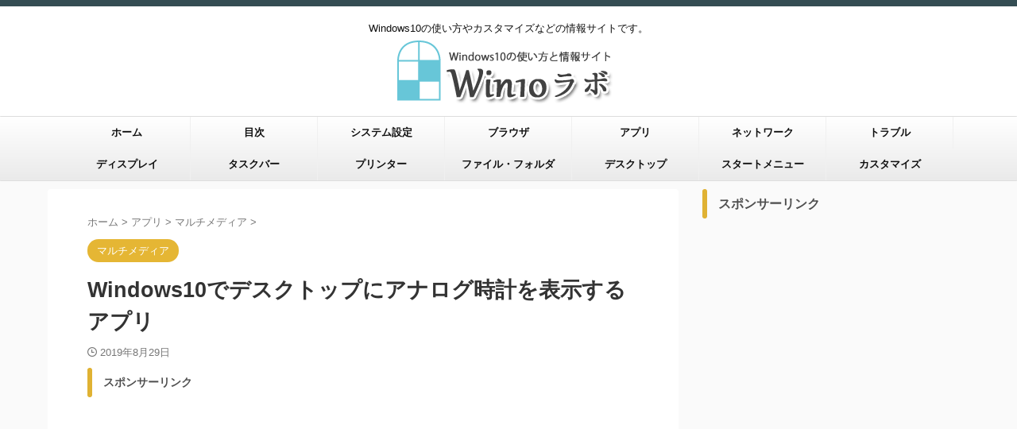

--- FILE ---
content_type: text/html; charset=UTF-8
request_url: https://win10labo.info/win10-analog-clock/
body_size: 20724
content:

<!DOCTYPE html>
<!--[if lt IE 7]>
<html class="ie6" lang="ja"> <![endif]-->
<!--[if IE 7]>
<html class="i7" lang="ja"> <![endif]-->
<!--[if IE 8]>
<html class="ie" lang="ja"> <![endif]-->
<!--[if gt IE 8]><!-->
<html lang="ja" class="s-navi-search-overlay ">
	<!--<![endif]-->
	<head prefix="og: http://ogp.me/ns# fb: http://ogp.me/ns/fb# article: http://ogp.me/ns/article#">
		
	<!-- Global site tag (gtag.js) - Google Analytics -->
	<script async src="https://www.googletagmanager.com/gtag/js?id=UA-25271098-6"></script>
	<script>
	  window.dataLayer = window.dataLayer || [];
	  function gtag(){dataLayer.push(arguments);}
	  gtag('js', new Date());

	  gtag('config', 'UA-25271098-6');
	</script>
			<meta charset="UTF-8" >
		<meta name="viewport" content="width=device-width,initial-scale=1.0,user-scalable=no,viewport-fit=cover">
		<meta name="format-detection" content="telephone=no" >
		<meta name="referrer" content="no-referrer-when-downgrade"/>

		
		<link rel="alternate" type="application/rss+xml" title="Win10ラボ RSS Feed" href="https://win10labo.info/feed/" />
		<link rel="pingback" href="https://win10labo.info/xmlrpc.php" >
		<!--[if lt IE 9]>
		<script src="https://win10labo.info/wp-content/themes/affinger/js/html5shiv.js"></script>
		<![endif]-->
				<meta name='robots' content='max-image-preview:large' />
	<style>img:is([sizes="auto" i], [sizes^="auto," i]) { contain-intrinsic-size: 3000px 1500px }</style>
	<title>Windows10でデスクトップにアナログ時計を表示するアプリ - Win10ラボ</title>
<link rel='dns-prefetch' href='//ajax.googleapis.com' />
<script type="text/javascript">
/* <![CDATA[ */
window._wpemojiSettings = {"baseUrl":"https:\/\/s.w.org\/images\/core\/emoji\/15.0.3\/72x72\/","ext":".png","svgUrl":"https:\/\/s.w.org\/images\/core\/emoji\/15.0.3\/svg\/","svgExt":".svg","source":{"concatemoji":"https:\/\/win10labo.info\/wp-includes\/js\/wp-emoji-release.min.js?ver=6.7.2"}};
/*! This file is auto-generated */
!function(i,n){var o,s,e;function c(e){try{var t={supportTests:e,timestamp:(new Date).valueOf()};sessionStorage.setItem(o,JSON.stringify(t))}catch(e){}}function p(e,t,n){e.clearRect(0,0,e.canvas.width,e.canvas.height),e.fillText(t,0,0);var t=new Uint32Array(e.getImageData(0,0,e.canvas.width,e.canvas.height).data),r=(e.clearRect(0,0,e.canvas.width,e.canvas.height),e.fillText(n,0,0),new Uint32Array(e.getImageData(0,0,e.canvas.width,e.canvas.height).data));return t.every(function(e,t){return e===r[t]})}function u(e,t,n){switch(t){case"flag":return n(e,"\ud83c\udff3\ufe0f\u200d\u26a7\ufe0f","\ud83c\udff3\ufe0f\u200b\u26a7\ufe0f")?!1:!n(e,"\ud83c\uddfa\ud83c\uddf3","\ud83c\uddfa\u200b\ud83c\uddf3")&&!n(e,"\ud83c\udff4\udb40\udc67\udb40\udc62\udb40\udc65\udb40\udc6e\udb40\udc67\udb40\udc7f","\ud83c\udff4\u200b\udb40\udc67\u200b\udb40\udc62\u200b\udb40\udc65\u200b\udb40\udc6e\u200b\udb40\udc67\u200b\udb40\udc7f");case"emoji":return!n(e,"\ud83d\udc26\u200d\u2b1b","\ud83d\udc26\u200b\u2b1b")}return!1}function f(e,t,n){var r="undefined"!=typeof WorkerGlobalScope&&self instanceof WorkerGlobalScope?new OffscreenCanvas(300,150):i.createElement("canvas"),a=r.getContext("2d",{willReadFrequently:!0}),o=(a.textBaseline="top",a.font="600 32px Arial",{});return e.forEach(function(e){o[e]=t(a,e,n)}),o}function t(e){var t=i.createElement("script");t.src=e,t.defer=!0,i.head.appendChild(t)}"undefined"!=typeof Promise&&(o="wpEmojiSettingsSupports",s=["flag","emoji"],n.supports={everything:!0,everythingExceptFlag:!0},e=new Promise(function(e){i.addEventListener("DOMContentLoaded",e,{once:!0})}),new Promise(function(t){var n=function(){try{var e=JSON.parse(sessionStorage.getItem(o));if("object"==typeof e&&"number"==typeof e.timestamp&&(new Date).valueOf()<e.timestamp+604800&&"object"==typeof e.supportTests)return e.supportTests}catch(e){}return null}();if(!n){if("undefined"!=typeof Worker&&"undefined"!=typeof OffscreenCanvas&&"undefined"!=typeof URL&&URL.createObjectURL&&"undefined"!=typeof Blob)try{var e="postMessage("+f.toString()+"("+[JSON.stringify(s),u.toString(),p.toString()].join(",")+"));",r=new Blob([e],{type:"text/javascript"}),a=new Worker(URL.createObjectURL(r),{name:"wpTestEmojiSupports"});return void(a.onmessage=function(e){c(n=e.data),a.terminate(),t(n)})}catch(e){}c(n=f(s,u,p))}t(n)}).then(function(e){for(var t in e)n.supports[t]=e[t],n.supports.everything=n.supports.everything&&n.supports[t],"flag"!==t&&(n.supports.everythingExceptFlag=n.supports.everythingExceptFlag&&n.supports[t]);n.supports.everythingExceptFlag=n.supports.everythingExceptFlag&&!n.supports.flag,n.DOMReady=!1,n.readyCallback=function(){n.DOMReady=!0}}).then(function(){return e}).then(function(){var e;n.supports.everything||(n.readyCallback(),(e=n.source||{}).concatemoji?t(e.concatemoji):e.wpemoji&&e.twemoji&&(t(e.twemoji),t(e.wpemoji)))}))}((window,document),window._wpemojiSettings);
/* ]]> */
</script>
<style id='wp-emoji-styles-inline-css' type='text/css'>

	img.wp-smiley, img.emoji {
		display: inline !important;
		border: none !important;
		box-shadow: none !important;
		height: 1em !important;
		width: 1em !important;
		margin: 0 0.07em !important;
		vertical-align: -0.1em !important;
		background: none !important;
		padding: 0 !important;
	}
</style>
<link rel='stylesheet' id='wp-block-library-css' href='https://win10labo.info/wp-includes/css/dist/block-library/style.min.css?ver=6.7.2' type='text/css' media='all' />
<style id='classic-theme-styles-inline-css' type='text/css'>
/*! This file is auto-generated */
.wp-block-button__link{color:#fff;background-color:#32373c;border-radius:9999px;box-shadow:none;text-decoration:none;padding:calc(.667em + 2px) calc(1.333em + 2px);font-size:1.125em}.wp-block-file__button{background:#32373c;color:#fff;text-decoration:none}
</style>
<style id='global-styles-inline-css' type='text/css'>
:root{--wp--preset--aspect-ratio--square: 1;--wp--preset--aspect-ratio--4-3: 4/3;--wp--preset--aspect-ratio--3-4: 3/4;--wp--preset--aspect-ratio--3-2: 3/2;--wp--preset--aspect-ratio--2-3: 2/3;--wp--preset--aspect-ratio--16-9: 16/9;--wp--preset--aspect-ratio--9-16: 9/16;--wp--preset--color--black: #000000;--wp--preset--color--cyan-bluish-gray: #abb8c3;--wp--preset--color--white: #ffffff;--wp--preset--color--pale-pink: #f78da7;--wp--preset--color--vivid-red: #cf2e2e;--wp--preset--color--luminous-vivid-orange: #ff6900;--wp--preset--color--luminous-vivid-amber: #fcb900;--wp--preset--color--light-green-cyan: #eefaff;--wp--preset--color--vivid-green-cyan: #00d084;--wp--preset--color--pale-cyan-blue: #8ed1fc;--wp--preset--color--vivid-cyan-blue: #0693e3;--wp--preset--color--vivid-purple: #9b51e0;--wp--preset--color--soft-red: #e92f3d;--wp--preset--color--light-grayish-red: #fdf0f2;--wp--preset--color--vivid-yellow: #ffc107;--wp--preset--color--very-pale-yellow: #fffde7;--wp--preset--color--very-light-gray: #fafafa;--wp--preset--color--very-dark-gray: #313131;--wp--preset--color--original-color-a: #00B900;--wp--preset--color--original-color-b: #f4fff4;--wp--preset--color--original-color-c: #F3E5F5;--wp--preset--color--original-color-d: #9E9D24;--wp--preset--gradient--vivid-cyan-blue-to-vivid-purple: linear-gradient(135deg,rgba(6,147,227,1) 0%,rgb(155,81,224) 100%);--wp--preset--gradient--light-green-cyan-to-vivid-green-cyan: linear-gradient(135deg,rgb(122,220,180) 0%,rgb(0,208,130) 100%);--wp--preset--gradient--luminous-vivid-amber-to-luminous-vivid-orange: linear-gradient(135deg,rgba(252,185,0,1) 0%,rgba(255,105,0,1) 100%);--wp--preset--gradient--luminous-vivid-orange-to-vivid-red: linear-gradient(135deg,rgba(255,105,0,1) 0%,rgb(207,46,46) 100%);--wp--preset--gradient--very-light-gray-to-cyan-bluish-gray: linear-gradient(135deg,rgb(238,238,238) 0%,rgb(169,184,195) 100%);--wp--preset--gradient--cool-to-warm-spectrum: linear-gradient(135deg,rgb(74,234,220) 0%,rgb(151,120,209) 20%,rgb(207,42,186) 40%,rgb(238,44,130) 60%,rgb(251,105,98) 80%,rgb(254,248,76) 100%);--wp--preset--gradient--blush-light-purple: linear-gradient(135deg,rgb(255,206,236) 0%,rgb(152,150,240) 100%);--wp--preset--gradient--blush-bordeaux: linear-gradient(135deg,rgb(254,205,165) 0%,rgb(254,45,45) 50%,rgb(107,0,62) 100%);--wp--preset--gradient--luminous-dusk: linear-gradient(135deg,rgb(255,203,112) 0%,rgb(199,81,192) 50%,rgb(65,88,208) 100%);--wp--preset--gradient--pale-ocean: linear-gradient(135deg,rgb(255,245,203) 0%,rgb(182,227,212) 50%,rgb(51,167,181) 100%);--wp--preset--gradient--electric-grass: linear-gradient(135deg,rgb(202,248,128) 0%,rgb(113,206,126) 100%);--wp--preset--gradient--midnight: linear-gradient(135deg,rgb(2,3,129) 0%,rgb(40,116,252) 100%);--wp--preset--font-size--small: .8em;--wp--preset--font-size--medium: 20px;--wp--preset--font-size--large: 1.5em;--wp--preset--font-size--x-large: 42px;--wp--preset--font-size--st-regular: 1em;--wp--preset--font-size--huge: 3em;--wp--preset--spacing--20: 0.44rem;--wp--preset--spacing--30: 0.67rem;--wp--preset--spacing--40: 1rem;--wp--preset--spacing--50: 1.5rem;--wp--preset--spacing--60: 2.25rem;--wp--preset--spacing--70: 3.38rem;--wp--preset--spacing--80: 5.06rem;--wp--preset--shadow--natural: 6px 6px 9px rgba(0, 0, 0, 0.2);--wp--preset--shadow--deep: 12px 12px 50px rgba(0, 0, 0, 0.4);--wp--preset--shadow--sharp: 6px 6px 0px rgba(0, 0, 0, 0.2);--wp--preset--shadow--outlined: 6px 6px 0px -3px rgba(255, 255, 255, 1), 6px 6px rgba(0, 0, 0, 1);--wp--preset--shadow--crisp: 6px 6px 0px rgba(0, 0, 0, 1);}:where(.is-layout-flex){gap: 0.5em;}:where(.is-layout-grid){gap: 0.5em;}body .is-layout-flex{display: flex;}.is-layout-flex{flex-wrap: wrap;align-items: center;}.is-layout-flex > :is(*, div){margin: 0;}body .is-layout-grid{display: grid;}.is-layout-grid > :is(*, div){margin: 0;}:where(.wp-block-columns.is-layout-flex){gap: 2em;}:where(.wp-block-columns.is-layout-grid){gap: 2em;}:where(.wp-block-post-template.is-layout-flex){gap: 1.25em;}:where(.wp-block-post-template.is-layout-grid){gap: 1.25em;}.has-black-color{color: var(--wp--preset--color--black) !important;}.has-cyan-bluish-gray-color{color: var(--wp--preset--color--cyan-bluish-gray) !important;}.has-white-color{color: var(--wp--preset--color--white) !important;}.has-pale-pink-color{color: var(--wp--preset--color--pale-pink) !important;}.has-vivid-red-color{color: var(--wp--preset--color--vivid-red) !important;}.has-luminous-vivid-orange-color{color: var(--wp--preset--color--luminous-vivid-orange) !important;}.has-luminous-vivid-amber-color{color: var(--wp--preset--color--luminous-vivid-amber) !important;}.has-light-green-cyan-color{color: var(--wp--preset--color--light-green-cyan) !important;}.has-vivid-green-cyan-color{color: var(--wp--preset--color--vivid-green-cyan) !important;}.has-pale-cyan-blue-color{color: var(--wp--preset--color--pale-cyan-blue) !important;}.has-vivid-cyan-blue-color{color: var(--wp--preset--color--vivid-cyan-blue) !important;}.has-vivid-purple-color{color: var(--wp--preset--color--vivid-purple) !important;}.has-black-background-color{background-color: var(--wp--preset--color--black) !important;}.has-cyan-bluish-gray-background-color{background-color: var(--wp--preset--color--cyan-bluish-gray) !important;}.has-white-background-color{background-color: var(--wp--preset--color--white) !important;}.has-pale-pink-background-color{background-color: var(--wp--preset--color--pale-pink) !important;}.has-vivid-red-background-color{background-color: var(--wp--preset--color--vivid-red) !important;}.has-luminous-vivid-orange-background-color{background-color: var(--wp--preset--color--luminous-vivid-orange) !important;}.has-luminous-vivid-amber-background-color{background-color: var(--wp--preset--color--luminous-vivid-amber) !important;}.has-light-green-cyan-background-color{background-color: var(--wp--preset--color--light-green-cyan) !important;}.has-vivid-green-cyan-background-color{background-color: var(--wp--preset--color--vivid-green-cyan) !important;}.has-pale-cyan-blue-background-color{background-color: var(--wp--preset--color--pale-cyan-blue) !important;}.has-vivid-cyan-blue-background-color{background-color: var(--wp--preset--color--vivid-cyan-blue) !important;}.has-vivid-purple-background-color{background-color: var(--wp--preset--color--vivid-purple) !important;}.has-black-border-color{border-color: var(--wp--preset--color--black) !important;}.has-cyan-bluish-gray-border-color{border-color: var(--wp--preset--color--cyan-bluish-gray) !important;}.has-white-border-color{border-color: var(--wp--preset--color--white) !important;}.has-pale-pink-border-color{border-color: var(--wp--preset--color--pale-pink) !important;}.has-vivid-red-border-color{border-color: var(--wp--preset--color--vivid-red) !important;}.has-luminous-vivid-orange-border-color{border-color: var(--wp--preset--color--luminous-vivid-orange) !important;}.has-luminous-vivid-amber-border-color{border-color: var(--wp--preset--color--luminous-vivid-amber) !important;}.has-light-green-cyan-border-color{border-color: var(--wp--preset--color--light-green-cyan) !important;}.has-vivid-green-cyan-border-color{border-color: var(--wp--preset--color--vivid-green-cyan) !important;}.has-pale-cyan-blue-border-color{border-color: var(--wp--preset--color--pale-cyan-blue) !important;}.has-vivid-cyan-blue-border-color{border-color: var(--wp--preset--color--vivid-cyan-blue) !important;}.has-vivid-purple-border-color{border-color: var(--wp--preset--color--vivid-purple) !important;}.has-vivid-cyan-blue-to-vivid-purple-gradient-background{background: var(--wp--preset--gradient--vivid-cyan-blue-to-vivid-purple) !important;}.has-light-green-cyan-to-vivid-green-cyan-gradient-background{background: var(--wp--preset--gradient--light-green-cyan-to-vivid-green-cyan) !important;}.has-luminous-vivid-amber-to-luminous-vivid-orange-gradient-background{background: var(--wp--preset--gradient--luminous-vivid-amber-to-luminous-vivid-orange) !important;}.has-luminous-vivid-orange-to-vivid-red-gradient-background{background: var(--wp--preset--gradient--luminous-vivid-orange-to-vivid-red) !important;}.has-very-light-gray-to-cyan-bluish-gray-gradient-background{background: var(--wp--preset--gradient--very-light-gray-to-cyan-bluish-gray) !important;}.has-cool-to-warm-spectrum-gradient-background{background: var(--wp--preset--gradient--cool-to-warm-spectrum) !important;}.has-blush-light-purple-gradient-background{background: var(--wp--preset--gradient--blush-light-purple) !important;}.has-blush-bordeaux-gradient-background{background: var(--wp--preset--gradient--blush-bordeaux) !important;}.has-luminous-dusk-gradient-background{background: var(--wp--preset--gradient--luminous-dusk) !important;}.has-pale-ocean-gradient-background{background: var(--wp--preset--gradient--pale-ocean) !important;}.has-electric-grass-gradient-background{background: var(--wp--preset--gradient--electric-grass) !important;}.has-midnight-gradient-background{background: var(--wp--preset--gradient--midnight) !important;}.has-small-font-size{font-size: var(--wp--preset--font-size--small) !important;}.has-medium-font-size{font-size: var(--wp--preset--font-size--medium) !important;}.has-large-font-size{font-size: var(--wp--preset--font-size--large) !important;}.has-x-large-font-size{font-size: var(--wp--preset--font-size--x-large) !important;}
:where(.wp-block-post-template.is-layout-flex){gap: 1.25em;}:where(.wp-block-post-template.is-layout-grid){gap: 1.25em;}
:where(.wp-block-columns.is-layout-flex){gap: 2em;}:where(.wp-block-columns.is-layout-grid){gap: 2em;}
:root :where(.wp-block-pullquote){font-size: 1.5em;line-height: 1.6;}
</style>
<link rel='stylesheet' id='contact-form-7-css' href='https://win10labo.info/wp-content/plugins/contact-form-7/includes/css/styles.css?ver=5.7.1' type='text/css' media='all' />
<link rel='stylesheet' id='toc-screen-css' href='https://win10labo.info/wp-content/plugins/table-of-contents-plus/screen.min.css?ver=2002' type='text/css' media='all' />
<link rel='stylesheet' id='wordpress-popular-posts-css-css' href='https://win10labo.info/wp-content/plugins/wordpress-popular-posts/assets/css/wpp.css?ver=5.0.1' type='text/css' media='all' />
<link rel='stylesheet' id='normalize-css' href='https://win10labo.info/wp-content/themes/affinger/css/normalize.css?ver=1.5.9' type='text/css' media='all' />
<link rel='stylesheet' id='font-awesome-css' href='https://win10labo.info/wp-content/themes/affinger/css/fontawesome/css/font-awesome.min.css?ver=4.7.0' type='text/css' media='all' />
<link rel='stylesheet' id='font-awesome-animation-css' href='https://win10labo.info/wp-content/themes/affinger/css/fontawesome/css/font-awesome-animation.min.css?ver=6.7.2' type='text/css' media='all' />
<link rel='stylesheet' id='st_svg-css' href='https://win10labo.info/wp-content/themes/affinger/st_svg/style.css?ver=6.7.2' type='text/css' media='all' />
<link rel='stylesheet' id='slick-css' href='https://win10labo.info/wp-content/themes/affinger/vendor/slick/slick.css?ver=1.8.0' type='text/css' media='all' />
<link rel='stylesheet' id='slick-theme-css' href='https://win10labo.info/wp-content/themes/affinger/vendor/slick/slick-theme.css?ver=1.8.0' type='text/css' media='all' />
<link rel='stylesheet' id='style-css' href='https://win10labo.info/wp-content/themes/affinger/style.css?ver=6.7.2' type='text/css' media='all' />
<link rel='stylesheet' id='child-style-css' href='https://win10labo.info/wp-content/themes/affinger-child/style.css?ver=6.7.2' type='text/css' media='all' />
<link rel='stylesheet' id='single-css' href='https://win10labo.info/wp-content/themes/affinger/st-rankcss.php' type='text/css' media='all' />
<link rel='stylesheet' id='wp-associate-post-r2-css' href='https://win10labo.info/wp-content/plugins/wp-associate-post-r2/css/skin-standard.css?ver=5.0.0' type='text/css' media='all' />
<link rel='stylesheet' id='jquery-lazyloadxt-spinner-css-css' href='//win10labo.info/wp-content/plugins/a3-lazy-load/assets/css/jquery.lazyloadxt.spinner.css?ver=6.7.2' type='text/css' media='all' />
<link rel='stylesheet' id='st-themecss-css' href='https://win10labo.info/wp-content/themes/affinger/st-themecss-loader.php?ver=6.7.2' type='text/css' media='all' />
<script type="text/javascript" defer='defer' src="//ajax.googleapis.com/ajax/libs/jquery/1.11.3/jquery.min.js?ver=1.11.3" id="jquery-js"></script>
<script type="text/javascript" id="wpp-js-js-extra">
/* <![CDATA[ */
var wpp_params = {"sampling_active":"0","sampling_rate":"100","ajax_url":"https:\/\/win10labo.info\/wp-json\/wordpress-popular-posts\/v1\/popular-posts","ID":"5228","token":"c4fb337d59","debug":""};
/* ]]> */
</script>
<script type="text/javascript" defer='defer' src="https://win10labo.info/wp-content/plugins/wordpress-popular-posts/assets/js/wpp-5.0.0.min.js?ver=5.0.1" id="wpp-js-js"></script>
<link rel="https://api.w.org/" href="https://win10labo.info/wp-json/" /><link rel="alternate" title="JSON" type="application/json" href="https://win10labo.info/wp-json/wp/v2/posts/5228" /><link rel='shortlink' href='https://win10labo.info/?p=5228' />
<link rel="alternate" title="oEmbed (JSON)" type="application/json+oembed" href="https://win10labo.info/wp-json/oembed/1.0/embed?url=https%3A%2F%2Fwin10labo.info%2Fwin10-analog-clock%2F" />
<link rel="alternate" title="oEmbed (XML)" type="text/xml+oembed" href="https://win10labo.info/wp-json/oembed/1.0/embed?url=https%3A%2F%2Fwin10labo.info%2Fwin10-analog-clock%2F&#038;format=xml" />
<meta name="generator" content="Site Kit by Google 1.89.0" /><meta name="robots" content="index, follow" />
<meta name="thumbnail" content="https://win10labo.info/wp-content/uploads/2019/08/clocks.jpg">
<meta name="google-site-verification" content="WL1K-bEJYhhVWrpP42NFOdQiNKAjyJook4AKoWQztaQ" />
<link rel="shortcut icon" href="https://win10labo.info/image/favicon.ico" >
<link rel="canonical" href="https://win10labo.info/win10-analog-clock/" />

<!-- Google AdSense スニペット (Site Kit が追加) -->
<meta name="google-adsense-platform-account" content="ca-host-pub-2644536267352236">
<meta name="google-adsense-platform-domain" content="sitekit.withgoogle.com">
<!-- (ここまで) Google AdSense スニペット (Site Kit が追加) -->
		
<!-- OGP -->

<meta property="og:type" content="article">
<meta property="og:title" content="Windows10でデスクトップにアナログ時計を表示するアプリ">
<meta property="og:url" content="https://win10labo.info/win10-analog-clock/">
<meta property="og:description" content="Windows での時計は基本的にデジタル時計なのですが、アナログ時計の方が好きという方もいらっしゃるのではないでしょうか。過去の Windows ではガジェットというものでデスクトップにアナログ時計">
<meta property="og:site_name" content="Win10ラボ">
<meta property="og:image" content="https://win10labo.info/wp-content/uploads/2019/08/clocks.jpg">


	<meta property="article:published_time" content="2019-08-29T12:10:33+09:00" />
		<meta property="article:author" content="Azell" />

				<meta name="twitter:card" content="summary_large_image">
	
	<meta name="twitter:site" content="@Win10labo">
	<meta name="twitter:title" content="Windows10でデスクトップにアナログ時計を表示するアプリ">
	<meta name="twitter:description" content="Windows での時計は基本的にデジタル時計なのですが、アナログ時計の方が好きという方もいらっしゃるのではないでしょうか。過去の Windows ではガジェットというものでデスクトップにアナログ時計">
	<meta name="twitter:image" content="https://win10labo.info/wp-content/uploads/2019/08/clocks.jpg">
<!-- /OGP -->
		


<script>
	(function (window, document, $, undefined) {
		'use strict';

		var SlideBox = (function () {
			/**
			 * @param $element
			 *
			 * @constructor
			 */
			function SlideBox($element) {
				this._$element = $element;
			}

			SlideBox.prototype.$content = function () {
				return this._$element.find('[data-st-slidebox-content]');
			};

			SlideBox.prototype.$toggle = function () {
				return this._$element.find('[data-st-slidebox-toggle]');
			};

			SlideBox.prototype.$icon = function () {
				return this._$element.find('[data-st-slidebox-icon]');
			};

			SlideBox.prototype.$text = function () {
				return this._$element.find('[data-st-slidebox-text]');
			};

			SlideBox.prototype.is_expanded = function () {
				return !!(this._$element.filter('[data-st-slidebox-expanded="true"]').length);
			};

			SlideBox.prototype.expand = function () {
				var self = this;

				this.$content().slideDown()
					.promise()
					.then(function () {
						var $icon = self.$icon();
						var $text = self.$text();

						$icon.removeClass($icon.attr('data-st-slidebox-icon-collapsed'))
							.addClass($icon.attr('data-st-slidebox-icon-expanded'))

						$text.text($text.attr('data-st-slidebox-text-expanded'))

						self._$element.removeClass('is-collapsed')
							.addClass('is-expanded');

						self._$element.attr('data-st-slidebox-expanded', 'true');
					});
			};

			SlideBox.prototype.collapse = function () {
				var self = this;

				this.$content().slideUp()
					.promise()
					.then(function () {
						var $icon = self.$icon();
						var $text = self.$text();

						$icon.removeClass($icon.attr('data-st-slidebox-icon-expanded'))
							.addClass($icon.attr('data-st-slidebox-icon-collapsed'))

						$text.text($text.attr('data-st-slidebox-text-collapsed'))

						self._$element.removeClass('is-expanded')
							.addClass('is-collapsed');

						self._$element.attr('data-st-slidebox-expanded', 'false');
					});
			};

			SlideBox.prototype.toggle = function () {
				if (this.is_expanded()) {
					this.collapse();
				} else {
					this.expand();
				}
			};

			SlideBox.prototype.add_event_listeners = function () {
				var self = this;

				this.$toggle().on('click', function (event) {
					self.toggle();
				});
			};

			SlideBox.prototype.initialize = function () {
				this.add_event_listeners();
			};

			return SlideBox;
		}());

		function on_ready() {
			var slideBoxes = [];

			$('[data-st-slidebox]').each(function () {
				var $element = $(this);
				var slideBox = new SlideBox($element);

				slideBoxes.push(slideBox);

				slideBox.initialize();
			});

			return slideBoxes;
		}

		$(on_ready);
	}(window, window.document, jQuery));
</script>


<script>
	(function (window, document, $, undefined) {
		'use strict';

		$(function(){
			/* 第一階層のみの目次にクラスを挿入 */
			$("#toc_container:not(:has(ul ul))").addClass("only-toc");
			/* アコーディオンメニュー内のカテゴリにクラス追加 */
			$(".st-ac-box ul:has(.cat-item)").each(function(){
				$(this).addClass("st-ac-cat");
			});
		});
	}(window, window.document, jQuery));
</script>

<script>
	(function (window, document, $, undefined) {
		'use strict';

		$(function(){
									$('.st-star').parent('.rankh4').css('padding-bottom','5px'); // スターがある場合のランキング見出し調整
		});
	}(window, window.document, jQuery));
</script>



	<script>
		(function (window, document, $, undefined) {
			'use strict';

			$(function() {
				$('.is-style-st-paragraph-kaiwa').wrapInner('<span class="st-paragraph-kaiwa-text">');
			});
		}(window, window.document, jQuery));
	</script>

	<script>
		(function (window, document, $, undefined) {
			'use strict';

			$(function() {
				$('.is-style-st-paragraph-kaiwa-b').wrapInner('<span class="st-paragraph-kaiwa-text">');
			});
		}(window, window.document, jQuery));
	</script>

<script>
	/* Gutenbergスタイルを調整 */
	(function (window, document, $, undefined) {
		'use strict';

		$(function() {
			$( '[class^="is-style-st-paragraph-"],[class*=" is-style-st-paragraph-"]' ).wrapInner( '<span class="st-noflex"></span>' );
		});
	}(window, window.document, jQuery));
</script>


			</head>
	<body class="post-template-default single single-post postid-5228 single-format-standard not-front-page" >				<div id="st-ami">
				<div id="wrapper" class="">
				<div id="wrapper-in">

					

<header id="st-headwide">
	<div id="header-full">
		<div id="headbox-bg">
			<div id="headbox">

					<nav id="s-navi" class="pcnone" data-st-nav data-st-nav-type="normal">
		<dl class="acordion is-active" data-st-nav-primary>
			<dt class="trigger">
				<p class="acordion_button"><span class="op op-menu"><i class="st-fa st-svg-menu"></i></span></p>

				
									<div id="st-mobile-logo"></div>
				
				<!-- 追加メニュー -->
				
				<!-- 追加メニュー2 -->
				
			</dt>

			<dd class="acordion_tree">
				<div class="acordion_tree_content">

					

												<div class="menu-%e3%83%a1%e3%83%8b%e3%83%a5%e3%83%bc-1-container"><ul id="menu-%e3%83%a1%e3%83%8b%e3%83%a5%e3%83%bc-1" class="menu"><li id="menu-item-70" class="menu-item menu-item-type-custom menu-item-object-custom menu-item-home menu-item-70"><a href="http://win10labo.info/"><span class="menu-item-label">ホーム</span></a></li>
<li id="menu-item-750" class="menu-item menu-item-type-post_type menu-item-object-page menu-item-750"><a href="https://win10labo.info/index/"><span class="menu-item-label">目次</span></a></li>
<li id="menu-item-11202" class="menu-item menu-item-type-taxonomy menu-item-object-category menu-item-11202"><a href="https://win10labo.info/category/basic/system-setting/"><span class="menu-item-label">システム設定</span></a></li>
<li id="menu-item-3282" class="menu-item menu-item-type-taxonomy menu-item-object-category menu-item-3282"><a href="https://win10labo.info/category/browser/"><span class="menu-item-label">ブラウザ</span></a></li>
<li id="menu-item-3288" class="menu-item menu-item-type-taxonomy menu-item-object-category current-post-ancestor menu-item-3288"><a href="https://win10labo.info/category/apli/"><span class="menu-item-label">アプリ</span></a></li>
<li id="menu-item-3285" class="menu-item menu-item-type-taxonomy menu-item-object-category menu-item-3285"><a href="https://win10labo.info/category/network/"><span class="menu-item-label">ネットワーク</span></a></li>
<li id="menu-item-3283" class="menu-item menu-item-type-taxonomy menu-item-object-category menu-item-3283"><a href="https://win10labo.info/category/trouble/"><span class="menu-item-label">トラブル</span></a></li>
<li id="menu-item-11196" class="menu-item menu-item-type-taxonomy menu-item-object-category menu-item-11196"><a href="https://win10labo.info/category/basic/display/"><span class="menu-item-label">ディスプレイ</span></a></li>
<li id="menu-item-11197" class="menu-item menu-item-type-taxonomy menu-item-object-category menu-item-11197"><a href="https://win10labo.info/category/basic/taskbar/"><span class="menu-item-label">タスクバー</span></a></li>
<li id="menu-item-11198" class="menu-item menu-item-type-taxonomy menu-item-object-category menu-item-11198"><a href="https://win10labo.info/category/basic/printer/"><span class="menu-item-label">プリンター</span></a></li>
<li id="menu-item-11199" class="menu-item menu-item-type-taxonomy menu-item-object-category menu-item-11199"><a href="https://win10labo.info/category/basic/files/"><span class="menu-item-label">ファイル・フォルダ</span></a></li>
<li id="menu-item-11200" class="menu-item menu-item-type-taxonomy menu-item-object-category menu-item-11200"><a href="https://win10labo.info/category/basic/desktop/"><span class="menu-item-label">デスクトップ</span></a></li>
<li id="menu-item-11201" class="menu-item menu-item-type-taxonomy menu-item-object-category menu-item-11201"><a href="https://win10labo.info/category/basic/start-menu/"><span class="menu-item-label">スタートメニュー</span></a></li>
<li id="menu-item-11203" class="menu-item menu-item-type-taxonomy menu-item-object-category menu-item-11203"><a href="https://win10labo.info/category/customize/"><span class="menu-item-label">カスタマイズ</span></a></li>
</ul></div>						<div class="clear"></div>

					
				</div>
			</dd>

					</dl>

					</nav>

									<div id="header-l">
						
						<div id="st-text-logo">
							
    
		
			<!-- キャプション -->
			
				          		 	 <p class="descr sitenametop">
           		     	Windows10の使い方やカスタマイズなどの情報サイトです。           			 </p>
				
			
			<!-- ロゴ又はブログ名 -->
			          		  <p class="sitename"><a href="https://win10labo.info/">
              		  							<img class="sitename-bottom" src="https://win10labo.info/wp-content/uploads/2015/08/win10labo.png" width="288" height="82" alt="Win10ラボ">               		           		  </a></p>
        				<!-- ロゴ又はブログ名ここまで -->

		
	
						</div>
					</div><!-- /#header-l -->
				
				<div id="header-r" class="smanone">
					
				</div><!-- /#header-r -->

			</div><!-- /#headbox -->
		</div><!-- /#headbox-bg clearfix -->

		
		
		
		
			

			<div id="gazou-wide">
					<div id="st-menubox">
			<div id="st-menuwide">
				<nav class="smanone clearfix"><ul id="menu-%e3%83%a1%e3%83%8b%e3%83%a5%e3%83%bc-2" class="menu"><li class="menu-item menu-item-type-custom menu-item-object-custom menu-item-home menu-item-70"><a href="http://win10labo.info/">ホーム</a></li>
<li class="menu-item menu-item-type-post_type menu-item-object-page menu-item-750"><a href="https://win10labo.info/index/">目次</a></li>
<li class="menu-item menu-item-type-taxonomy menu-item-object-category menu-item-11202"><a href="https://win10labo.info/category/basic/system-setting/">システム設定</a></li>
<li class="menu-item menu-item-type-taxonomy menu-item-object-category menu-item-3282"><a href="https://win10labo.info/category/browser/">ブラウザ</a></li>
<li class="menu-item menu-item-type-taxonomy menu-item-object-category current-post-ancestor menu-item-3288"><a href="https://win10labo.info/category/apli/">アプリ</a></li>
<li class="menu-item menu-item-type-taxonomy menu-item-object-category menu-item-3285"><a href="https://win10labo.info/category/network/">ネットワーク</a></li>
<li class="menu-item menu-item-type-taxonomy menu-item-object-category menu-item-3283"><a href="https://win10labo.info/category/trouble/">トラブル</a></li>
<li class="menu-item menu-item-type-taxonomy menu-item-object-category menu-item-11196"><a href="https://win10labo.info/category/basic/display/">ディスプレイ</a></li>
<li class="menu-item menu-item-type-taxonomy menu-item-object-category menu-item-11197"><a href="https://win10labo.info/category/basic/taskbar/">タスクバー</a></li>
<li class="menu-item menu-item-type-taxonomy menu-item-object-category menu-item-11198"><a href="https://win10labo.info/category/basic/printer/">プリンター</a></li>
<li class="menu-item menu-item-type-taxonomy menu-item-object-category menu-item-11199"><a href="https://win10labo.info/category/basic/files/">ファイル・フォルダ</a></li>
<li class="menu-item menu-item-type-taxonomy menu-item-object-category menu-item-11200"><a href="https://win10labo.info/category/basic/desktop/">デスクトップ</a></li>
<li class="menu-item menu-item-type-taxonomy menu-item-object-category menu-item-11201"><a href="https://win10labo.info/category/basic/start-menu/">スタートメニュー</a></li>
<li class="menu-item menu-item-type-taxonomy menu-item-object-category menu-item-11203"><a href="https://win10labo.info/category/customize/">カスタマイズ</a></li>
</ul></nav>			</div>
		</div>
										<div id="st-headerbox">
						<div id="st-header">
						</div>
					</div>
									</div>
		
	</div><!-- #header-full -->

	





</header>

					<div id="content-w">

						
						
	
			<div id="st-header-post-under-box" class="st-header-post-no-data "
		     style="">
			<div class="st-dark-cover">
							</div>
		</div>
	
<div id="content" class="clearfix">
	<div id="contentInner">
		<main>
			<article>
									<div id="post-5228" class="st-post post-5228 post type-post status-publish format-standard has-post-thumbnail hentry category-multimedia">
				
					
																
					
					<!--ぱんくず -->
											<div
							id="breadcrumb">
							<ol itemscope itemtype="http://schema.org/BreadcrumbList">
								<li itemprop="itemListElement" itemscope itemtype="http://schema.org/ListItem">
									<a href="https://win10labo.info" itemprop="item">
										<span itemprop="name">ホーム</span>
									</a>
									&gt;
									<meta itemprop="position" content="1"/>
								</li>

								
																	<li itemprop="itemListElement" itemscope itemtype="http://schema.org/ListItem">
										<a href="https://win10labo.info/category/apli/" itemprop="item">
											<span
												itemprop="name">アプリ</span>
										</a>
										&gt;
										<meta itemprop="position" content="2"/>
									</li>
																										<li itemprop="itemListElement" itemscope itemtype="http://schema.org/ListItem">
										<a href="https://win10labo.info/category/apli/multimedia/" itemprop="item">
											<span
												itemprop="name">マルチメディア</span>
										</a>
										&gt;
										<meta itemprop="position" content="3"/>
									</li>
																								</ol>

													</div>
										<!--/ ぱんくず -->

					<!--ループ開始 -->
										
																									<p class="st-catgroup">
																<a href="https://win10labo.info/category/apli/multimedia/" title="View all posts in マルチメディア" rel="category tag"><span class="catname st-catid69">マルチメディア</span></a>							</p>
						
						<h1 class="entry-title">Windows10でデスクトップにアナログ時計を表示するアプリ</h1>

						
	<div class="blogbox ">
		<p><span class="kdate">
								<i class="st-fa st-svg-clock-o"></i><time class="updated" datetime="2019-08-29T12:10:33+0900">2019年8月29日</time>
						</span></p>
	</div>
					
																		<div id="text-17" class="st-widgets-box post-widgets-middle widget_text"><p class="st-widgets-title">スポンサーリンク</p>			<div class="textwidget"><p><script async src="//pagead2.googlesyndication.com/pagead/js/adsbygoogle.js"></script><ins class="adsbygoogle" style="display: block;" data-ad-client="ca-pub-7048603787012528" data-ad-slot="1722004478" data-ad-format="link" data-full-width-responsive="true"></ins><br />
<script>
(adsbygoogle = window.adsbygoogle || []).push({});</script></p>
</div>
		</div>											
					
					<div class="mainbox">
						<div id="nocopy" ><!-- コピー禁止エリアここから -->
							
							
							
							<div class="entry-content">
								<p><img decoding="async" src="//win10labo.info/wp-content/plugins/a3-lazy-load/assets/images/lazy_placeholder.gif" data-lazy-type="image" data-src="https://win10labo.info/wp-content/uploads/2019/08/clocks.jpg" alt="" width="150" height="150" class="lazy lazy-hidden aligncenter size-full wp-image-5229" /><noscript><img decoding="async" src="https://win10labo.info/wp-content/uploads/2019/08/clocks.jpg" alt="" width="150" height="150" class="aligncenter size-full wp-image-5229" /></noscript></p>
<p>Windows での時計は基本的にデジタル時計なのですが、アナログ時計の方が好きという方もいらっしゃるのではないでしょうか。過去の Windows ではガジェットというものでデスクトップにアナログ時計を表示する事が可能でしたが Windows8 以降はセキュリティ上の問題で廃止されてしまいました。Windows10 の標準機能ではデスクトップにアナログ時計を表示する事はできません。</p>
<p>どうしてもアナログ時計を表示させたい場合は、アプリやソフトウェアを導入する必要があります。</p>
<p>ここではアナログ時計を表示する為の2つのアプリを紹介します。</p>
<div id="toc_container" class="no_bullets"><p class="toc_title">目次</p><ul class="toc_list"><li><a href="#Nightstand_Analog_Clock"><span class="toc_number toc_depth_1">1</span> Nightstand Analog Clock</a><ul><li><a href="#i"><span class="toc_number toc_depth_2">1.1</span> 自動で起動するようにする</a></li></ul></li><li><a href="#ClocX"><span class="toc_number toc_depth_1">2</span> ClocX</a><ul><li><a href="#i-2"><span class="toc_number toc_depth_2">2.1</span> 設定方法</a></li><li><a href="#i-3"><span class="toc_number toc_depth_2">2.2</span> 自動で起動するようにする</a></li><li><a href="#i-4"><span class="toc_number toc_depth_2">2.3</span> 時計デザインの変更</a></li><li><a href="#i-5"><span class="toc_number toc_depth_2">2.4</span> 時計の透明度の変更</a></li></ul></li><li><a href="#i-6"><span class="toc_number toc_depth_1">3</span> おわりに</a></li></ul></div>
<h2><span id="Nightstand_Analog_Clock">Nightstand Analog Clock</span></h2>
<p><img decoding="async" src="//win10labo.info/wp-content/plugins/a3-lazy-load/assets/images/lazy_placeholder.gif" data-lazy-type="image" data-src="https://win10labo.info/wp-content/uploads/2019/08/nightstand.jpg" alt="" width="694" height="541" class="lazy lazy-hidden aligncenter size-full wp-image-5230" /><noscript><img decoding="async" src="https://win10labo.info/wp-content/uploads/2019/08/nightstand.jpg" alt="" width="694" height="541" class="aligncenter size-full wp-image-5230" /></noscript></p>
<p>Nightstand Analog Clock はアナログ時計を表示するシンプルなアプリです。マイクロソフトストアアプリからダウンロードできます。英語アプリですが読めなくても使えます。</p>
<p><a href="https://www.microsoft.com/ja-jp/p/nightstand-analog-clock/9wzdncrfjtq5?activetab=pivot:overviewtab" rel="noopener" target="_blank">Nightstand Analog Clock を入手 - Microsoft Store ja-JP</a></p>
<p>入手ボタンを押すと自動的にダウンロードとインストールが始まります。</p>
<p><img decoding="async" src="//win10labo.info/wp-content/plugins/a3-lazy-load/assets/images/lazy_placeholder.gif" data-lazy-type="image" data-src="https://win10labo.info/wp-content/uploads/2019/08/clocks2.jpg" alt="" width="411" height="386" class="lazy lazy-hidden aligncenter size-full wp-image-5231" /><noscript><img decoding="async" src="https://win10labo.info/wp-content/uploads/2019/08/clocks2.jpg" alt="" width="411" height="386" class="aligncenter size-full wp-image-5231" /></noscript></p>
<p>アプリを起動するとアナログ時計が表示されます。画面は自由にサイズを変更する事ができます。</p>
<p><img decoding="async" src="//win10labo.info/wp-content/plugins/a3-lazy-load/assets/images/lazy_placeholder.gif" data-lazy-type="image" data-src="https://win10labo.info/wp-content/uploads/2019/08/clocks3.jpg" alt="" width="411" height="386" class="lazy lazy-hidden aligncenter size-full wp-image-5232" /><noscript><img decoding="async" src="https://win10labo.info/wp-content/uploads/2019/08/clocks3.jpg" alt="" width="411" height="386" class="aligncenter size-full wp-image-5232" /></noscript></p>
<p>「…」ボタンを押すとメニューが表示されます。</p>
<ul>
<li>Remove ads：プレミアムバージョンの購入（120円）</li>
<li>Change background：背景を変更する</li>
<li>Adjust background opacity：背景の透明度を変更する</li>
<li>Adjust clock opacity：時計の透明度を変更する</li>
</ul>
<p>透明度の変更は選択する度に数段階で透明度が変わりますが、何回も押さなくてはいけないのでちょっと面倒。</p>
<h3><span id="i">自動で起動するようにする</span></h3>
<p>パソコンを起動したら自動でアナログ時計を表示させる為には、スタートアップに登録します。</p>

<p><img decoding="async" src="//win10labo.info/wp-content/plugins/a3-lazy-load/assets/images/lazy_placeholder.gif" data-lazy-type="image" data-src="https://win10labo.info/wp-content/uploads/2017/10/file-sitei2.jpg" alt="" width="399" height="206" class="lazy lazy-hidden aligncenter size-full wp-image-2001" /><noscript><img decoding="async" src="https://win10labo.info/wp-content/uploads/2017/10/file-sitei2.jpg" alt="" width="399" height="206" class="aligncenter size-full wp-image-2001" /></noscript></p>
<p>次のショートカットキーで「ファイル名を指定して実行」を開きます。</p>
<div class="yellowbox">Winキー + R</div>
<p>次にスタートアップフォルダーを開くために名前の欄には次のように入力します。</p>
<div class="yellowbox">shell:startup</div>
<p><img decoding="async" src="//win10labo.info/wp-content/plugins/a3-lazy-load/assets/images/lazy_placeholder.gif" data-lazy-type="image" data-src="https://win10labo.info/wp-content/uploads/2019/08/startup.jpg" alt="" width="694" height="518" class="lazy lazy-hidden aligncenter size-full wp-image-5233" /><noscript><img decoding="async" src="https://win10labo.info/wp-content/uploads/2019/08/startup.jpg" alt="" width="694" height="518" class="aligncenter size-full wp-image-5233" /></noscript></p>
<p>スタートアップフォルダーが開きました。ここに入っているアプリがパソコンを起動した時に自動で起動するようになります。</p>
<p>次にアプリが入っているフォルダーを開くために、先程の「ファイル名を指定して実行」で次のように入力します。</p>
<div class="yellowbox">shell:appsfolder</div>
<p><img decoding="async" src="//win10labo.info/wp-content/plugins/a3-lazy-load/assets/images/lazy_placeholder.gif" data-lazy-type="image" data-src="https://win10labo.info/wp-content/uploads/2019/08/startup2.jpg" alt="" width="694" height="550" class="lazy lazy-hidden aligncenter size-full wp-image-5234" /><noscript><img decoding="async" src="https://win10labo.info/wp-content/uploads/2019/08/startup2.jpg" alt="" width="694" height="550" class="aligncenter size-full wp-image-5234" /></noscript></p>
<p>アプリケーションフォルダーが開くので「Nightstand Analog Clock」を探します。Nightstand Analog Clock のアイコンをドラッグして、先程のスタートアップフォルダーにドロップします。これでパソコンの起動時に「Nightstand Analog Clock」が自動で起動するようになります。</p>
<h2><span id="ClocX">ClocX</span></h2>
<p>ClocX は Nightstand Analog Clock よりも設定が豊富で多機能なアナログ時計ソフトです。Vector で公開されているフリーソフトです。無料ですが任意で寄付は募られています。</p>
<p><a href="https://www.vector.co.jp/soft/dl/win95/personal/se502526.html">ClocXの詳細情報 : Vector ソフトを探す！</a></p>
<p>ClocX は 32bit 版と 64bit 版があります。あなたがお使いの Windows10 が 32bit か 64bit か予め確認しておきましょう。</p>
				<a href="https://win10labo.info/win10-32bit-or-64bit/" class="st-cardlink">
				<div class="kanren st-cardbox" >
										<dl class="clearfix">
						<dt class="st-card-img">
																								<img decoding="async" width="150" height="150" src="//win10labo.info/wp-content/plugins/a3-lazy-load/assets/images/lazy_placeholder.gif" data-lazy-type="image" data-src="https://win10labo.info/wp-content/uploads/2018/06/32bit64bit2.jpg" class="lazy lazy-hidden attachment-st_thumb150 size-st_thumb150 wp-post-image" alt="" srcset="" data-srcset="https://win10labo.info/wp-content/uploads/2018/06/32bit64bit2.jpg 150w, https://win10labo.info/wp-content/uploads/2018/06/32bit64bit2-100x100.jpg 100w, https://win10labo.info/wp-content/uploads/2018/06/32bit64bit2-70x70.jpg 70w" sizes="(max-width: 150px) 100vw, 150px" /><noscript><img decoding="async" width="150" height="150" src="//win10labo.info/wp-content/plugins/a3-lazy-load/assets/images/lazy_placeholder.gif" data-lazy-type="image" data-src="https://win10labo.info/wp-content/uploads/2018/06/32bit64bit2.jpg" class="lazy lazy-hidden attachment-st_thumb150 size-st_thumb150 wp-post-image" alt="" srcset="" data-srcset="https://win10labo.info/wp-content/uploads/2018/06/32bit64bit2.jpg 150w, https://win10labo.info/wp-content/uploads/2018/06/32bit64bit2-100x100.jpg 100w, https://win10labo.info/wp-content/uploads/2018/06/32bit64bit2-70x70.jpg 70w" sizes="(max-width: 150px) 100vw, 150px" /><noscript><img decoding="async" width="150" height="150" src="https://win10labo.info/wp-content/uploads/2018/06/32bit64bit2.jpg" class="attachment-st_thumb150 size-st_thumb150 wp-post-image" alt="" srcset="https://win10labo.info/wp-content/uploads/2018/06/32bit64bit2.jpg 150w, https://win10labo.info/wp-content/uploads/2018/06/32bit64bit2-100x100.jpg 100w, https://win10labo.info/wp-content/uploads/2018/06/32bit64bit2-70x70.jpg 70w" sizes="(max-width: 150px) 100vw, 150px" /></noscript></noscript>																					</dt>
						<dd>
															<h5 class="st-cardbox-t">Windows10でシステムの種類が32ビットか64ビットか確認する方法</h5>
							
															<div class="st-card-excerpt smanone">
									<p>Windows10を使っているとたまに、あなたのオペレーティングシステムが32ビット版か64bit版か尋ねられる事があります。オペレーティングシステムとはすなわち Windows10 の事です。しばし ... </p>
								</div>
																				</dd>
					</dl>
				</div>
				</a>
				
<p><img decoding="async" src="//win10labo.info/wp-content/plugins/a3-lazy-load/assets/images/lazy_placeholder.gif" data-lazy-type="image" data-src="https://win10labo.info/wp-content/uploads/2019/08/clocx2.jpg" alt="" width="665" height="265" class="lazy lazy-hidden aligncenter size-full wp-image-5235" /><noscript><img decoding="async" src="https://win10labo.info/wp-content/uploads/2019/08/clocx2.jpg" alt="" width="665" height="265" class="aligncenter size-full wp-image-5235" /></noscript></p>
<p>32bit の場合は上のダウンロードボタンを、64bit の場合は下のダウンロードボタンからダウンロードします。</p>
<p><img decoding="async" src="//win10labo.info/wp-content/plugins/a3-lazy-load/assets/images/lazy_placeholder.gif" data-lazy-type="image" data-src="https://win10labo.info/wp-content/uploads/2019/08/clocx3.jpg" alt="" width="290" height="155" class="lazy lazy-hidden aligncenter size-full wp-image-5236" /><noscript><img decoding="async" src="https://win10labo.info/wp-content/uploads/2019/08/clocx3.jpg" alt="" width="290" height="155" class="aligncenter size-full wp-image-5236" /></noscript></p>
<p>画面の指示に従ってインストールを進めてください。</p>
<p><img decoding="async" src="//win10labo.info/wp-content/plugins/a3-lazy-load/assets/images/lazy_placeholder.gif" data-lazy-type="image" data-src="https://win10labo.info/wp-content/uploads/2019/08/clocx4.jpg" alt="" width="621" height="189" class="lazy lazy-hidden aligncenter size-full wp-image-5237" /><noscript><img decoding="async" src="https://win10labo.info/wp-content/uploads/2019/08/clocx4.jpg" alt="" width="621" height="189" class="aligncenter size-full wp-image-5237" /></noscript></p>
<p>インストールが完了すると、デスクトップにアナログ時計が表示されました。</p>
<h3><span id="i-2">設定方法</span></h3>
<p><img decoding="async" src="//win10labo.info/wp-content/plugins/a3-lazy-load/assets/images/lazy_placeholder.gif" data-lazy-type="image" data-src="https://win10labo.info/wp-content/uploads/2019/08/clocx5.jpg" alt="" width="219" height="294" class="lazy lazy-hidden aligncenter size-full wp-image-5238" /><noscript><img decoding="async" src="https://win10labo.info/wp-content/uploads/2019/08/clocx5.jpg" alt="" width="219" height="294" class="aligncenter size-full wp-image-5238" /></noscript></p>
<p>細かな設定はアナログ時計を右クリックしてメニューの中から設定を選択します。</p>
<h3><span id="i-3">自動で起動するようにする</span></h3>
<p><img decoding="async" src="//win10labo.info/wp-content/plugins/a3-lazy-load/assets/images/lazy_placeholder.gif" data-lazy-type="image" data-src="https://win10labo.info/wp-content/uploads/2019/08/clocx6.jpg" alt="" width="519" height="513" class="lazy lazy-hidden aligncenter size-full wp-image-5239" /><noscript><img decoding="async" src="https://win10labo.info/wp-content/uploads/2019/08/clocx6.jpg" alt="" width="519" height="513" class="aligncenter size-full wp-image-5239" /></noscript></p>
<p>設定画面が開いたら、スタートアップの項目から「Windows 起動時に起動する」のチェックマークをオンにします。</p>
<h3><span id="i-4">時計デザインの変更</span></h3>
<p><img decoding="async" src="//win10labo.info/wp-content/plugins/a3-lazy-load/assets/images/lazy_placeholder.gif" data-lazy-type="image" data-src="https://win10labo.info/wp-content/uploads/2019/08/clocx7.jpg" alt="" width="519" height="513" class="lazy lazy-hidden aligncenter size-full wp-image-5240" /><noscript><img decoding="async" src="https://win10labo.info/wp-content/uploads/2019/08/clocx7.jpg" alt="" width="519" height="513" class="aligncenter size-full wp-image-5240" /></noscript></p>
<p>設定画面を開き、画面上部のタブから外観タブを選択します。背景のリストから豊富な時計デザインの中から選ぶ事ができます。</p>
<h3><span id="i-5">時計の透明度の変更</span></h3>
<p><img decoding="async" src="//win10labo.info/wp-content/plugins/a3-lazy-load/assets/images/lazy_placeholder.gif" data-lazy-type="image" data-src="https://win10labo.info/wp-content/uploads/2019/08/clocx8.jpg" alt="" width="519" height="513" class="lazy lazy-hidden aligncenter size-full wp-image-5241" /><noscript><img decoding="async" src="https://win10labo.info/wp-content/uploads/2019/08/clocx8.jpg" alt="" width="519" height="513" class="aligncenter size-full wp-image-5241" /></noscript></p>
<p>設定画面を開き、透過のスライダーを左へ移動する事で透明度を高める事ができます。</p>
<h2><span id="i-6">おわりに</span></h2>
<p>ClocX はタスクバーも占有しませんし、常に前面に表示する事もできるのでかつてのガジェットに近いソフトです。</p>
							</div>
						</div><!-- コピー禁止エリアここまで -->

												
					<div class="adbox">
				
							
	
									<div style="padding-top:10px;">
						
		
	
					</div>
							</div>
			

																					<div id="text-9" class="st-widgets-box post-widgets-bottom widget_text"><p class="st-widgets-title">スポンサーリンク</p>			<div class="textwidget"><p><script async src="//pagead2.googlesyndication.com/pagead/js/adsbygoogle.js"></script><ins class="adsbygoogle" style="display: block;" data-ad-client="ca-pub-7048603787012528" data-ad-slot="1722004478" data-ad-format="link" data-full-width-responsive="true"></ins><br />
<script>
(adsbygoogle = window.adsbygoogle || []).push({});</script></p>
</div>
		</div><div id="text-11" class="st-widgets-box post-widgets-bottom widget_text"><p class="st-widgets-title">関連トピックス</p>			<div class="textwidget"><p><script async src="//pagead2.googlesyndication.com/pagead/js/adsbygoogle.js"></script><br />
<ins class="adsbygoogle" style="display: block;" data-ad-format="autorelaxed" data-ad-client="ca-pub-7048603787012528" data-ad-slot="2506113270"></ins><script>
     (adsbygoogle = window.adsbygoogle || []).push({});</script></p>
</div>
		</div>													
					</div><!-- .mainboxここまで -->

																
					
					
	
	<div class="sns st-sns-singular">
	<ul class="clearfix">
					<!--ツイートボタン-->
			<li class="twitter">
			<a rel="nofollow" onclick="window.open('//twitter.com/intent/tweet?url=https%3A%2F%2Fwin10labo.info%2Fwin10-analog-clock%2F&hashtags=Win10ラボ&text=Windows10%E3%81%A7%E3%83%87%E3%82%B9%E3%82%AF%E3%83%88%E3%83%83%E3%83%97%E3%81%AB%E3%82%A2%E3%83%8A%E3%83%AD%E3%82%B0%E6%99%82%E8%A8%88%E3%82%92%E8%A1%A8%E7%A4%BA%E3%81%99%E3%82%8B%E3%82%A2%E3%83%97%E3%83%AA&via=Win10labo&tw_p=tweetbutton', '', 'width=500,height=450'); return false;"><i class="st-fa st-svg-twitter"></i><span class="snstext " >Twitter</span></a>
			</li>
		
					<!--シェアボタン-->
			<li class="facebook">
			<a href="//www.facebook.com/sharer.php?src=bm&u=https%3A%2F%2Fwin10labo.info%2Fwin10-analog-clock%2F&t=Windows10%E3%81%A7%E3%83%87%E3%82%B9%E3%82%AF%E3%83%88%E3%83%83%E3%83%97%E3%81%AB%E3%82%A2%E3%83%8A%E3%83%AD%E3%82%B0%E6%99%82%E8%A8%88%E3%82%92%E8%A1%A8%E7%A4%BA%E3%81%99%E3%82%8B%E3%82%A2%E3%83%97%E3%83%AA" target="_blank" rel="nofollow noopener"><i class="st-fa st-svg-facebook"></i><span class="snstext " >Share</span>
			</a>
			</li>
		
					<!--ポケットボタン-->
			<li class="pocket">
			<a rel="nofollow" onclick="window.open('//getpocket.com/edit?url=https%3A%2F%2Fwin10labo.info%2Fwin10-analog-clock%2F&title=Windows10%E3%81%A7%E3%83%87%E3%82%B9%E3%82%AF%E3%83%88%E3%83%83%E3%83%97%E3%81%AB%E3%82%A2%E3%83%8A%E3%83%AD%E3%82%B0%E6%99%82%E8%A8%88%E3%82%92%E8%A1%A8%E7%A4%BA%E3%81%99%E3%82%8B%E3%82%A2%E3%83%97%E3%83%AA', '', 'width=500,height=350'); return false;"><i class="st-fa st-svg-get-pocket"></i><span class="snstext " >Pocket</span></a></li>
		
					<!--はてブボタン-->
			<li class="hatebu">
				<a href="//b.hatena.ne.jp/entry/https://win10labo.info/win10-analog-clock/" class="hatena-bookmark-button" data-hatena-bookmark-layout="simple" title="Windows10でデスクトップにアナログ時計を表示するアプリ" rel="nofollow"><i class="st-fa st-svg-hateb"></i><span class="snstext " >Hatena</span>
				</a><script type="text/javascript" src="//b.st-hatena.com/js/bookmark_button.js" charset="utf-8" async="async"></script>

			</li>
		
		
					<!--LINEボタン-->
			<li class="line">
			<a href="//line.me/R/msg/text/?Windows10%E3%81%A7%E3%83%87%E3%82%B9%E3%82%AF%E3%83%88%E3%83%83%E3%83%97%E3%81%AB%E3%82%A2%E3%83%8A%E3%83%AD%E3%82%B0%E6%99%82%E8%A8%88%E3%82%92%E8%A1%A8%E7%A4%BA%E3%81%99%E3%82%8B%E3%82%A2%E3%83%97%E3%83%AA%0Ahttps%3A%2F%2Fwin10labo.info%2Fwin10-analog-clock%2F" target="_blank" rel="nofollow noopener"><i class="st-fa st-svg-line" aria-hidden="true"></i><span class="snstext" >LINE</span></a>
			</li>
		
		
					<!--URLコピーボタン-->
			<li class="share-copy">
			<a href="#" rel="nofollow" data-st-copy-text="Windows10でデスクトップにアナログ時計を表示するアプリ / https://win10labo.info/win10-analog-clock/"><i class="st-fa st-svg-clipboard"></i><span class="snstext" >URLコピー</span></a>
			</li>
		
	</ul>

	</div>

											
											<p class="tagst">
							<i class="st-fa st-svg-folder-open-o" aria-hidden="true"></i>-<a href="https://win10labo.info/category/apli/multimedia/" rel="category tag">マルチメディア</a><br/>
													</p>
					
					<aside>
						<p class="author" style="display:none;"><a href="https://win10labo.info/author/azell/" title="Azell" class="vcard author"><span class="fn">author</span></a></p>
																		<!--ループ終了-->

																					<hr class="hrcss">

<div id="comments">
	
		<div id="respond" class="comment-respond">
		<h3 id="reply-title" class="comment-reply-title">comment <small><a rel="nofollow" id="cancel-comment-reply-link" href="/win10-analog-clock/#respond" style="display:none;">コメントをキャンセル</a></small></h3><form action="https://win10labo.info/wp-comments-post.php" method="post" id="commentform" class="comment-form"><p class="comment-notes"><span id="email-notes">メールアドレスが公開されることはありません。</span> <span class="required-field-message"><span class="required">※</span> が付いている欄は必須項目です</span></p><p class="comment-form-comment"><label for="comment">コメント <span class="required">※</span></label> <textarea id="comment" name="comment" cols="45" rows="8" maxlength="65525" required="required"></textarea></p><p class="comment-form-author"><label for="author">名前</label> <input id="author" name="author" type="text" value="" size="30" maxlength="245" autocomplete="name" /></p>
<p class="comment-form-email"><label for="email">メール</label> <input id="email" name="email" type="text" value="" size="30" maxlength="100" aria-describedby="email-notes" autocomplete="email" /></p>
<p class="comment-form-url"><label for="url">サイト</label> <input id="url" name="url" type="text" value="" size="30" maxlength="200" autocomplete="url" /></p>
<p class="form-submit"><input name="submit" type="submit" id="submit" class="submit" value="送信" /> <input type='hidden' name='comment_post_ID' value='5228' id='comment_post_ID' />
<input type='hidden' name='comment_parent' id='comment_parent' value='0' />
</p><p style="display: none;"><input type="hidden" id="akismet_comment_nonce" name="akismet_comment_nonce" value="ff67eb53a0" /></p><p style="display: none !important;"><label>&#916;<textarea name="ak_hp_textarea" cols="45" rows="8" maxlength="100"></textarea></label><input type="hidden" id="ak_js_1" name="ak_js" value="145"/><script>document.getElementById( "ak_js_1" ).setAttribute( "value", ( new Date() ).getTime() );</script></p></form>	</div><!-- #respond -->
	</div>


<!-- END singer -->
													
						<!--関連記事-->
						
	
	<h4 class="point"><span class="point-in">関連記事</span></h4>

	
<div class="kanren" data-st-load-more-content
     data-st-load-more-id="a8aa950a-91bc-46c8-a0de-0de58ae2d732">
			
			
						
			<dl class="clearfix">
				<dt><a href="https://win10labo.info/win10-svg/">
						
															<img width="150" height="150" src="//win10labo.info/wp-content/plugins/a3-lazy-load/assets/images/lazy_placeholder.gif" data-lazy-type="image" data-src="https://win10labo.info/wp-content/uploads/2018/11/svg.jpg" class="lazy lazy-hidden attachment-st_thumb150 size-st_thumb150 wp-post-image" alt="" decoding="async" srcset="" data-srcset="https://win10labo.info/wp-content/uploads/2018/11/svg.jpg 150w, https://win10labo.info/wp-content/uploads/2018/11/svg-100x100.jpg 100w, https://win10labo.info/wp-content/uploads/2018/11/svg-70x70.jpg 70w" sizes="(max-width: 150px) 100vw, 150px" /><noscript><img width="150" height="150" src="https://win10labo.info/wp-content/uploads/2018/11/svg.jpg" class="attachment-st_thumb150 size-st_thumb150 wp-post-image" alt="" decoding="async" srcset="https://win10labo.info/wp-content/uploads/2018/11/svg.jpg 150w, https://win10labo.info/wp-content/uploads/2018/11/svg-100x100.jpg 100w, https://win10labo.info/wp-content/uploads/2018/11/svg-70x70.jpg 70w" sizes="(max-width: 150px) 100vw, 150px" /></noscript>							
											</a></dt>
				<dd>
					

					<h5 class="kanren-t">
						<a href="https://win10labo.info/win10-svg/">Windows10でSVGファイルを開く、または編集する方法</a>
					</h5>

						<div class="st-excerpt smanone">
		<p>SVG ファイルは普通はあまり聞き馴染みがないかもしれません。しかしデザイン分野などに携わっている方ならよく見るファイル形式でしょう。イラスト素材のダウンロードサイトで SVG ファイルが採用されてい ... </p>
	</div>

					
				</dd>
			</dl>
		
			
						
			<dl class="clearfix">
				<dt><a href="https://win10labo.info/convert-jxr/">
						
															<img width="150" height="150" src="//win10labo.info/wp-content/plugins/a3-lazy-load/assets/images/lazy_placeholder.gif" data-lazy-type="image" data-src="https://win10labo.info/wp-content/uploads/2019/06/jxr2.jpg" class="lazy lazy-hidden attachment-st_thumb150 size-st_thumb150 wp-post-image" alt="" decoding="async" /><noscript><img width="150" height="150" src="https://win10labo.info/wp-content/uploads/2019/06/jxr2.jpg" class="attachment-st_thumb150 size-st_thumb150 wp-post-image" alt="" decoding="async" /></noscript>							
											</a></dt>
				<dd>
					

					<h5 class="kanren-t">
						<a href="https://win10labo.info/convert-jxr/">Windows10でJPEG-XR（JXR）ファイルをJPGにアプリで変換する方法</a>
					</h5>

						<div class="st-excerpt smanone">
		<p>世の中には JXR という画像ファイルがあります。JXR ファイルとは JPEG-XR が正式名称で2009年に登場した画像ファイル形式です。JPG よりも高圧縮で扱える色数も多く高品質です。しかしマ ... </p>
	</div>

					
				</dd>
			</dl>
		
			
						
			<dl class="clearfix">
				<dt><a href="https://win10labo.info/win10-qr-creator/">
						
															<img width="150" height="150" src="//win10labo.info/wp-content/plugins/a3-lazy-load/assets/images/lazy_placeholder.gif" data-lazy-type="image" data-src="https://win10labo.info/wp-content/uploads/2016/12/qrcode2.png" class="lazy lazy-hidden attachment-st_thumb150 size-st_thumb150 wp-post-image" alt="" decoding="async" srcset="" data-srcset="https://win10labo.info/wp-content/uploads/2016/12/qrcode2.png 150w, https://win10labo.info/wp-content/uploads/2016/12/qrcode2-100x100.png 100w" sizes="(max-width: 150px) 100vw, 150px" /><noscript><img width="150" height="150" src="https://win10labo.info/wp-content/uploads/2016/12/qrcode2.png" class="attachment-st_thumb150 size-st_thumb150 wp-post-image" alt="" decoding="async" srcset="https://win10labo.info/wp-content/uploads/2016/12/qrcode2.png 150w, https://win10labo.info/wp-content/uploads/2016/12/qrcode2-100x100.png 100w" sizes="(max-width: 150px) 100vw, 150px" /></noscript>							
											</a></dt>
				<dd>
					

					<h5 class="kanren-t">
						<a href="https://win10labo.info/win10-qr-creator/">Windows10でQRコードを作成するアプリ「QR Creator」</a>
					</h5>

						<div class="st-excerpt smanone">
		<p>※QRコードはデンソーウェーブの登録商標です。 QR コードは二次元バーコードとも呼ばれ、色々な所で目にする機会もあるのではないでしょうか。QR コードはスマートフォンなどで専用の QR コードを読み ... </p>
	</div>

					
				</dd>
			</dl>
		
			
						
			<dl class="clearfix">
				<dt><a href="https://win10labo.info/win10-adobe-air/">
						
															<img width="150" height="150" src="//win10labo.info/wp-content/plugins/a3-lazy-load/assets/images/lazy_placeholder.gif" data-lazy-type="image" data-src="https://win10labo.info/wp-content/uploads/2019/03/adobeair.jpg" class="lazy lazy-hidden attachment-st_thumb150 size-st_thumb150 wp-post-image" alt="Adobe AIR" decoding="async" /><noscript><img width="150" height="150" src="https://win10labo.info/wp-content/uploads/2019/03/adobeair.jpg" class="attachment-st_thumb150 size-st_thumb150 wp-post-image" alt="Adobe AIR" decoding="async" /></noscript>							
											</a></dt>
				<dd>
					

					<h5 class="kanren-t">
						<a href="https://win10labo.info/win10-adobe-air/">Windows10でAdobe AIRを削除する方法、バージョンを確認するには</a>
					</h5>

						<div class="st-excerpt smanone">
		<p>Adobe AIR とはアプリを開発する為のものです。しかし、Adobe AIR で作られたアプリを動かすには使う側にも Adobe AIR が必要です。無料でダウンロードできます。 Adobe AI ... </p>
	</div>

					
				</dd>
			</dl>
		
			
						
			<dl class="clearfix">
				<dt><a href="https://win10labo.info/win10-nenga/">
						
															<img width="150" height="150" src="//win10labo.info/wp-content/plugins/a3-lazy-load/assets/images/lazy_placeholder.gif" data-lazy-type="image" data-src="https://win10labo.info/wp-content/uploads/2018/12/win10-nenga-150x150.jpg" class="lazy lazy-hidden attachment-st_thumb150 size-st_thumb150 wp-post-image" alt="年賀状" decoding="async" srcset="" data-srcset="https://win10labo.info/wp-content/uploads/2018/12/win10-nenga-150x150.jpg 150w, https://win10labo.info/wp-content/uploads/2018/12/win10-nenga-70x70.jpg 70w" sizes="(max-width: 150px) 100vw, 150px" /><noscript><img width="150" height="150" src="https://win10labo.info/wp-content/uploads/2018/12/win10-nenga-150x150.jpg" class="attachment-st_thumb150 size-st_thumb150 wp-post-image" alt="年賀状" decoding="async" srcset="https://win10labo.info/wp-content/uploads/2018/12/win10-nenga-150x150.jpg 150w, https://win10labo.info/wp-content/uploads/2018/12/win10-nenga-70x70.jpg 70w" sizes="(max-width: 150px) 100vw, 150px" /></noscript>							
											</a></dt>
				<dd>
					

					<h5 class="kanren-t">
						<a href="https://win10labo.info/win10-nenga/">Windows10で無料で年賀状作成できるアプリ「はがきデザインキット」の使い方</a>
					</h5>

						<div class="st-excerpt smanone">
		<p>年の瀬となってくると年賀状の季節ですね。でもただでさえ忙しい師走の時期に年賀状まで手が回らず、あっという間に12月末という事もあるでしょう。 「あぁっ、年賀状作らなくては！住所録は、印刷は！」 年賀状 ... </p>
	</div>

					
				</dd>
			</dl>
					</div>


						<!--ページナビ-->
						
<div class="p-navi clearfix">

			<a class="st-prev-link" href="https://win10labo.info/win10-office-ribon/">
			<p class="st-prev">
				<i class="st-svg st-svg-angle-right"></i>
									<img width="60" height="60" src="//win10labo.info/wp-content/plugins/a3-lazy-load/assets/images/lazy_placeholder.gif" data-lazy-type="image" data-src="https://win10labo.info/wp-content/uploads/2019/08/ribon.jpg" class="lazy lazy-hidden attachment-60x60 size-60x60 wp-post-image" alt="" decoding="async" /><noscript><img width="60" height="60" src="https://win10labo.info/wp-content/uploads/2019/08/ribon.jpg" class="attachment-60x60 size-60x60 wp-post-image" alt="" decoding="async" /></noscript>								<span class="st-prev-title">Windows10のExcelやWordでメニュー（リボン）を常に表示する方法</span>
			</p>
		</a>
	
			<a class="st-next-link" href="https://win10labo.info/win10-media-distinguish/">
			<p class="st-next">
				<span class="st-prev-title">Windows10で空のCD-RやDVD-Rなどディスクの種類を見分ける方法</span>
									<img width="60" height="60" src="//win10labo.info/wp-content/plugins/a3-lazy-load/assets/images/lazy_placeholder.gif" data-lazy-type="image" data-src="https://win10labo.info/wp-content/uploads/2019/09/dvd-150x150.jpg" class="lazy lazy-hidden attachment-60x60 size-60x60 wp-post-image" alt="" decoding="async" /><noscript><img width="60" height="60" src="https://win10labo.info/wp-content/uploads/2019/09/dvd-150x150.jpg" class="attachment-60x60 size-60x60 wp-post-image" alt="" decoding="async" /></noscript>								<i class="st-svg st-svg-angle-right"></i>
			</p>
		</a>
	</div>

					</aside>

				</div>
				<!--/post-->
			</article>
		</main>
	</div>
	<!-- /#contentInner -->
	<div id="side">
	<aside>

					<div class="side-topad">
				<div id="text-15" class="side-widgets widget_text"><p class="st-widgets-title"><span>スポンサーリンク</span></p>			<div class="textwidget"><p><script async src="https://pagead2.googlesyndication.com/pagead/js/adsbygoogle.js?client=ca-pub-7048603787012528"
     crossorigin="anonymous"></script><ins class="adsbygoogle"
     style="display:inline-block;width:336px;height:600px"
     data-ad-client="ca-pub-7048603787012528"
     data-ad-slot="2765121722"></ins><br />
<script>
     (adsbygoogle = window.adsbygoogle || []).push({});</script></p>
</div>
		</div><div id="search-2" class="side-widgets widget_search"><p class="st-widgets-title"><span>検索</span></p><div id="search" class="search-custom-d">
	<form method="get" id="searchform" action="https://win10labo.info/">
		<label class="hidden" for="s">
					</label>
		<input type="text" placeholder="" value="" name="s" id="s" />
		<input type="submit" value="&#xf002;" class="st-fa" id="searchsubmit" />
	</form>
</div>
<!-- /stinger -->
</div><div id="text-14" class="side-widgets widget_text">			<div class="textwidget"><p><a href="https://win10labo.info/win10-first-step/"><img class="lazy lazy-hidden" decoding="async" src="//win10labo.info/wp-content/plugins/a3-lazy-load/assets/images/lazy_placeholder.gif" data-lazy-type="image" data-src="https://win10labo.info/image/hazimete.jpg" width="100%" /><noscript><img decoding="async" src="https://win10labo.info/image/hazimete.jpg" width="100%" /></noscript></a></p>
</div>
		</div><div id="archives-2" class="side-widgets widget_archive"><p class="st-widgets-title"><span>アーカイブ</span></p>		<label class="screen-reader-text" for="archives-dropdown-2">アーカイブ</label>
		<select id="archives-dropdown-2" name="archive-dropdown">
			
			<option value="">月を選択</option>
				<option value='https://win10labo.info/2025/04/'> 2025年4月 &nbsp;(1)</option>
	<option value='https://win10labo.info/2025/03/'> 2025年3月 &nbsp;(1)</option>
	<option value='https://win10labo.info/2024/07/'> 2024年7月 &nbsp;(2)</option>
	<option value='https://win10labo.info/2024/06/'> 2024年6月 &nbsp;(1)</option>
	<option value='https://win10labo.info/2024/05/'> 2024年5月 &nbsp;(2)</option>
	<option value='https://win10labo.info/2024/04/'> 2024年4月 &nbsp;(2)</option>
	<option value='https://win10labo.info/2024/02/'> 2024年2月 &nbsp;(2)</option>
	<option value='https://win10labo.info/2024/01/'> 2024年1月 &nbsp;(2)</option>
	<option value='https://win10labo.info/2023/12/'> 2023年12月 &nbsp;(1)</option>
	<option value='https://win10labo.info/2023/08/'> 2023年8月 &nbsp;(1)</option>
	<option value='https://win10labo.info/2023/07/'> 2023年7月 &nbsp;(8)</option>
	<option value='https://win10labo.info/2023/06/'> 2023年6月 &nbsp;(7)</option>
	<option value='https://win10labo.info/2023/05/'> 2023年5月 &nbsp;(1)</option>
	<option value='https://win10labo.info/2023/04/'> 2023年4月 &nbsp;(5)</option>
	<option value='https://win10labo.info/2023/03/'> 2023年3月 &nbsp;(3)</option>
	<option value='https://win10labo.info/2023/02/'> 2023年2月 &nbsp;(3)</option>
	<option value='https://win10labo.info/2022/12/'> 2022年12月 &nbsp;(7)</option>
	<option value='https://win10labo.info/2022/11/'> 2022年11月 &nbsp;(8)</option>
	<option value='https://win10labo.info/2022/10/'> 2022年10月 &nbsp;(6)</option>
	<option value='https://win10labo.info/2022/09/'> 2022年9月 &nbsp;(2)</option>
	<option value='https://win10labo.info/2022/08/'> 2022年8月 &nbsp;(5)</option>
	<option value='https://win10labo.info/2022/07/'> 2022年7月 &nbsp;(20)</option>
	<option value='https://win10labo.info/2022/06/'> 2022年6月 &nbsp;(14)</option>
	<option value='https://win10labo.info/2022/05/'> 2022年5月 &nbsp;(6)</option>
	<option value='https://win10labo.info/2022/04/'> 2022年4月 &nbsp;(1)</option>
	<option value='https://win10labo.info/2022/03/'> 2022年3月 &nbsp;(3)</option>
	<option value='https://win10labo.info/2022/02/'> 2022年2月 &nbsp;(7)</option>
	<option value='https://win10labo.info/2022/01/'> 2022年1月 &nbsp;(4)</option>
	<option value='https://win10labo.info/2021/11/'> 2021年11月 &nbsp;(4)</option>
	<option value='https://win10labo.info/2021/10/'> 2021年10月 &nbsp;(3)</option>
	<option value='https://win10labo.info/2021/09/'> 2021年9月 &nbsp;(1)</option>
	<option value='https://win10labo.info/2021/08/'> 2021年8月 &nbsp;(8)</option>
	<option value='https://win10labo.info/2021/07/'> 2021年7月 &nbsp;(3)</option>
	<option value='https://win10labo.info/2021/06/'> 2021年6月 &nbsp;(15)</option>
	<option value='https://win10labo.info/2021/05/'> 2021年5月 &nbsp;(18)</option>
	<option value='https://win10labo.info/2021/04/'> 2021年4月 &nbsp;(6)</option>
	<option value='https://win10labo.info/2021/03/'> 2021年3月 &nbsp;(18)</option>
	<option value='https://win10labo.info/2021/02/'> 2021年2月 &nbsp;(8)</option>
	<option value='https://win10labo.info/2021/01/'> 2021年1月 &nbsp;(3)</option>
	<option value='https://win10labo.info/2020/12/'> 2020年12月 &nbsp;(11)</option>
	<option value='https://win10labo.info/2020/11/'> 2020年11月 &nbsp;(10)</option>
	<option value='https://win10labo.info/2020/10/'> 2020年10月 &nbsp;(6)</option>
	<option value='https://win10labo.info/2020/09/'> 2020年9月 &nbsp;(12)</option>
	<option value='https://win10labo.info/2020/08/'> 2020年8月 &nbsp;(3)</option>
	<option value='https://win10labo.info/2020/07/'> 2020年7月 &nbsp;(2)</option>
	<option value='https://win10labo.info/2020/06/'> 2020年6月 &nbsp;(8)</option>
	<option value='https://win10labo.info/2020/05/'> 2020年5月 &nbsp;(10)</option>
	<option value='https://win10labo.info/2020/04/'> 2020年4月 &nbsp;(20)</option>
	<option value='https://win10labo.info/2020/03/'> 2020年3月 &nbsp;(23)</option>
	<option value='https://win10labo.info/2020/02/'> 2020年2月 &nbsp;(25)</option>
	<option value='https://win10labo.info/2020/01/'> 2020年1月 &nbsp;(32)</option>
	<option value='https://win10labo.info/2019/12/'> 2019年12月 &nbsp;(27)</option>
	<option value='https://win10labo.info/2019/11/'> 2019年11月 &nbsp;(17)</option>
	<option value='https://win10labo.info/2019/10/'> 2019年10月 &nbsp;(27)</option>
	<option value='https://win10labo.info/2019/09/'> 2019年9月 &nbsp;(9)</option>
	<option value='https://win10labo.info/2019/08/'> 2019年8月 &nbsp;(9)</option>
	<option value='https://win10labo.info/2019/07/'> 2019年7月 &nbsp;(14)</option>
	<option value='https://win10labo.info/2019/06/'> 2019年6月 &nbsp;(20)</option>
	<option value='https://win10labo.info/2019/04/'> 2019年4月 &nbsp;(8)</option>
	<option value='https://win10labo.info/2019/03/'> 2019年3月 &nbsp;(21)</option>
	<option value='https://win10labo.info/2019/02/'> 2019年2月 &nbsp;(27)</option>
	<option value='https://win10labo.info/2019/01/'> 2019年1月 &nbsp;(19)</option>
	<option value='https://win10labo.info/2018/12/'> 2018年12月 &nbsp;(27)</option>
	<option value='https://win10labo.info/2018/11/'> 2018年11月 &nbsp;(4)</option>
	<option value='https://win10labo.info/2018/10/'> 2018年10月 &nbsp;(4)</option>
	<option value='https://win10labo.info/2018/09/'> 2018年9月 &nbsp;(5)</option>
	<option value='https://win10labo.info/2018/08/'> 2018年8月 &nbsp;(6)</option>
	<option value='https://win10labo.info/2018/07/'> 2018年7月 &nbsp;(12)</option>
	<option value='https://win10labo.info/2018/06/'> 2018年6月 &nbsp;(10)</option>
	<option value='https://win10labo.info/2018/05/'> 2018年5月 &nbsp;(16)</option>
	<option value='https://win10labo.info/2018/04/'> 2018年4月 &nbsp;(6)</option>
	<option value='https://win10labo.info/2018/03/'> 2018年3月 &nbsp;(11)</option>
	<option value='https://win10labo.info/2018/02/'> 2018年2月 &nbsp;(10)</option>
	<option value='https://win10labo.info/2018/01/'> 2018年1月 &nbsp;(5)</option>
	<option value='https://win10labo.info/2017/12/'> 2017年12月 &nbsp;(5)</option>
	<option value='https://win10labo.info/2017/11/'> 2017年11月 &nbsp;(2)</option>
	<option value='https://win10labo.info/2017/10/'> 2017年10月 &nbsp;(5)</option>
	<option value='https://win10labo.info/2017/09/'> 2017年9月 &nbsp;(5)</option>
	<option value='https://win10labo.info/2017/08/'> 2017年8月 &nbsp;(5)</option>
	<option value='https://win10labo.info/2017/07/'> 2017年7月 &nbsp;(4)</option>
	<option value='https://win10labo.info/2017/06/'> 2017年6月 &nbsp;(6)</option>
	<option value='https://win10labo.info/2017/05/'> 2017年5月 &nbsp;(6)</option>
	<option value='https://win10labo.info/2017/04/'> 2017年4月 &nbsp;(3)</option>
	<option value='https://win10labo.info/2017/03/'> 2017年3月 &nbsp;(2)</option>
	<option value='https://win10labo.info/2017/02/'> 2017年2月 &nbsp;(3)</option>
	<option value='https://win10labo.info/2017/01/'> 2017年1月 &nbsp;(7)</option>
	<option value='https://win10labo.info/2016/12/'> 2016年12月 &nbsp;(9)</option>
	<option value='https://win10labo.info/2016/11/'> 2016年11月 &nbsp;(6)</option>
	<option value='https://win10labo.info/2016/10/'> 2016年10月 &nbsp;(16)</option>
	<option value='https://win10labo.info/2016/09/'> 2016年9月 &nbsp;(9)</option>
	<option value='https://win10labo.info/2016/08/'> 2016年8月 &nbsp;(8)</option>
	<option value='https://win10labo.info/2016/07/'> 2016年7月 &nbsp;(16)</option>
	<option value='https://win10labo.info/2016/06/'> 2016年6月 &nbsp;(8)</option>
	<option value='https://win10labo.info/2016/05/'> 2016年5月 &nbsp;(6)</option>
	<option value='https://win10labo.info/2016/04/'> 2016年4月 &nbsp;(3)</option>
	<option value='https://win10labo.info/2016/03/'> 2016年3月 &nbsp;(4)</option>
	<option value='https://win10labo.info/2016/02/'> 2016年2月 &nbsp;(3)</option>
	<option value='https://win10labo.info/2016/01/'> 2016年1月 &nbsp;(3)</option>
	<option value='https://win10labo.info/2015/12/'> 2015年12月 &nbsp;(6)</option>
	<option value='https://win10labo.info/2015/11/'> 2015年11月 &nbsp;(7)</option>
	<option value='https://win10labo.info/2015/10/'> 2015年10月 &nbsp;(6)</option>
	<option value='https://win10labo.info/2015/09/'> 2015年9月 &nbsp;(7)</option>
	<option value='https://win10labo.info/2015/08/'> 2015年8月 &nbsp;(25)</option>
	<option value='https://win10labo.info/2015/07/'> 2015年7月 &nbsp;(8)</option>
	<option value='https://win10labo.info/2015/06/'> 2015年6月 &nbsp;(6)</option>
	<option value='https://win10labo.info/2015/05/'> 2015年5月 &nbsp;(2)</option>
	<option value='https://win10labo.info/2015/04/'> 2015年4月 &nbsp;(1)</option>
	<option value='https://win10labo.info/2015/03/'> 2015年3月 &nbsp;(4)</option>
	<option value='https://win10labo.info/2015/02/'> 2015年2月 &nbsp;(3)</option>

		</select>

			<script type="text/javascript">
/* <![CDATA[ */

(function() {
	var dropdown = document.getElementById( "archives-dropdown-2" );
	function onSelectChange() {
		if ( dropdown.options[ dropdown.selectedIndex ].value !== '' ) {
			document.location.href = this.options[ this.selectedIndex ].value;
		}
	}
	dropdown.onchange = onSelectChange;
})();

/* ]]> */
</script>
</div><div id="categories-2" class="side-widgets widget_categories"><p class="st-widgets-title"><span>カテゴリー</span></p>
			<ul>
					<li class="cat-item cat-item-1"><a href="https://win10labo.info/category/info/" ><span class="cat-item-label">事前情報 (2)</span></a>
</li>
	<li class="cat-item cat-item-55"><a href="https://win10labo.info/category/basic/" ><span class="cat-item-label">Windows10の基本 (245)</span></a>
<ul class='children'>
	<li class="cat-item cat-item-56"><a href="https://win10labo.info/category/basic/system-setting/" ><span class="cat-item-label">システム設定 (84)</span></a>
</li>
	<li class="cat-item cat-item-58"><a href="https://win10labo.info/category/basic/display/" ><span class="cat-item-label">ディスプレイ (15)</span></a>
</li>
	<li class="cat-item cat-item-57"><a href="https://win10labo.info/category/basic/desktop/" ><span class="cat-item-label">デスクトップ (12)</span></a>
</li>
	<li class="cat-item cat-item-59"><a href="https://win10labo.info/category/basic/files/" ><span class="cat-item-label">ファイル・フォルダ (35)</span></a>
</li>
	<li class="cat-item cat-item-70"><a href="https://win10labo.info/category/basic/input/" ><span class="cat-item-label">文字入力 (25)</span></a>
</li>
	<li class="cat-item cat-item-62"><a href="https://win10labo.info/category/basic/cp/" ><span class="cat-item-label">コントロールパネル (3)</span></a>
</li>
	<li class="cat-item cat-item-63"><a href="https://win10labo.info/category/basic/login/" ><span class="cat-item-label">ログイン (8)</span></a>
</li>
	<li class="cat-item cat-item-60"><a href="https://win10labo.info/category/basic/start-menu/" ><span class="cat-item-label">スタートメニュー (20)</span></a>
</li>
	<li class="cat-item cat-item-61"><a href="https://win10labo.info/category/basic/taskbar/" ><span class="cat-item-label">タスクバー (20)</span></a>
</li>
	<li class="cat-item cat-item-71"><a href="https://win10labo.info/category/basic/printer/" ><span class="cat-item-label">プリンター (14)</span></a>
</li>
	<li class="cat-item cat-item-64"><a href="https://win10labo.info/category/basic/apli-basic/" ><span class="cat-item-label">アプリ関係 (9)</span></a>
</li>
</ul>
</li>
	<li class="cat-item cat-item-39"><a href="https://win10labo.info/category/browser/" ><span class="cat-item-label">ブラウザ (156)</span></a>
<ul class='children'>
	<li class="cat-item cat-item-40"><a href="https://win10labo.info/category/browser/edge/" ><span class="cat-item-label">Edge (77)</span></a>
</li>
	<li class="cat-item cat-item-100"><a href="https://win10labo.info/category/browser/firefox/" ><span class="cat-item-label">Firefox (7)</span></a>
</li>
	<li class="cat-item cat-item-42"><a href="https://win10labo.info/category/browser/chrome/" ><span class="cat-item-label">Google Chrome (58)</span></a>
</li>
	<li class="cat-item cat-item-41"><a href="https://win10labo.info/category/browser/ie-browser/" ><span class="cat-item-label">Internet Explorer (14)</span></a>
</li>
</ul>
</li>
	<li class="cat-item cat-item-93"><a href="https://win10labo.info/category/winapp/" ><span class="cat-item-label">標準アプリ (35)</span></a>
<ul class='children'>
	<li class="cat-item cat-item-95"><a href="https://win10labo.info/category/winapp/paint/" ><span class="cat-item-label">ペイント (14)</span></a>
</li>
	<li class="cat-item cat-item-94"><a href="https://win10labo.info/category/winapp/notepad/" ><span class="cat-item-label">メモ帳 (10)</span></a>
</li>
	<li class="cat-item cat-item-96"><a href="https://win10labo.info/category/winapp/calc/" ><span class="cat-item-label">電卓 (3)</span></a>
</li>
	<li class="cat-item cat-item-97"><a href="https://win10labo.info/category/winapp/wmp/" ><span class="cat-item-label">Media Player (8)</span></a>
</li>
</ul>
</li>
	<li class="cat-item cat-item-89"><a href="https://win10labo.info/category/office-2/" ><span class="cat-item-label">Office (36)</span></a>
<ul class='children'>
	<li class="cat-item cat-item-90"><a href="https://win10labo.info/category/office-2/excel/" ><span class="cat-item-label">Excel (22)</span></a>
</li>
	<li class="cat-item cat-item-91"><a href="https://win10labo.info/category/office-2/word/" ><span class="cat-item-label">Word (9)</span></a>
</li>
	<li class="cat-item cat-item-92"><a href="https://win10labo.info/category/office-2/powerpoint/" ><span class="cat-item-label">PowerPoint (7)</span></a>
</li>
</ul>
</li>
	<li class="cat-item cat-item-82"><a href="https://win10labo.info/category/google/" ><span class="cat-item-label">Google (35)</span></a>
<ul class='children'>
	<li class="cat-item cat-item-101"><a href="https://win10labo.info/category/google/bard/" ><span class="cat-item-label">Bard (6)</span></a>
</li>
	<li class="cat-item cat-item-83"><a href="https://win10labo.info/category/google/gmail/" ><span class="cat-item-label">Gmail (20)</span></a>
</li>
	<li class="cat-item cat-item-88"><a href="https://win10labo.info/category/google/photo-google/" ><span class="cat-item-label">フォト (6)</span></a>
</li>
	<li class="cat-item cat-item-85"><a href="https://win10labo.info/category/google/search/" ><span class="cat-item-label">検索 (3)</span></a>
</li>
</ul>
</li>
	<li class="cat-item cat-item-31"><a href="https://win10labo.info/category/apli/" ><span class="cat-item-label">アプリ (137)</span></a>
<ul class='children'>
	<li class="cat-item cat-item-68"><a href="https://win10labo.info/category/apli/windows-apli/" ><span class="cat-item-label">Windowsアプリ (22)</span></a>
</li>
	<li class="cat-item cat-item-37"><a href="https://win10labo.info/category/apli/music/" ><span class="cat-item-label">音楽 (5)</span></a>
</li>
	<li class="cat-item cat-item-33"><a href="https://win10labo.info/category/apli/photo/" ><span class="cat-item-label">フォト (11)</span></a>
</li>
	<li class="cat-item cat-item-69"><a href="https://win10labo.info/category/apli/multimedia/" ><span class="cat-item-label">マルチメディア (18)</span></a>
</li>
	<li class="cat-item cat-item-32"><a href="https://win10labo.info/category/apli/mail/" ><span class="cat-item-label">メール (10)</span></a>
</li>
	<li class="cat-item cat-item-34"><a href="https://win10labo.info/category/apli/game/" ><span class="cat-item-label">ゲーム (10)</span></a>
</li>
	<li class="cat-item cat-item-65"><a href="https://win10labo.info/category/apli/movie/" ><span class="cat-item-label">動画 (18)</span></a>
</li>
	<li class="cat-item cat-item-36"><a href="https://win10labo.info/category/apli/sns/" ><span class="cat-item-label">SNS (7)</span></a>
</li>
	<li class="cat-item cat-item-67"><a href="https://win10labo.info/category/apli/pdf/" ><span class="cat-item-label">PDF (6)</span></a>
</li>
	<li class="cat-item cat-item-35"><a href="https://win10labo.info/category/apli/dvd/" ><span class="cat-item-label">DVD (6)</span></a>
</li>
	<li class="cat-item cat-item-66"><a href="https://win10labo.info/category/apli/offices/" ><span class="cat-item-label">Office関係 (2)</span></a>
</li>
	<li class="cat-item cat-item-54"><a href="https://win10labo.info/category/apli/backup/" ><span class="cat-item-label">バックアップ・復元 (9)</span></a>
</li>
	<li class="cat-item cat-item-81"><a href="https://win10labo.info/category/apli/onedrive/" ><span class="cat-item-label">OneDrive (5)</span></a>
</li>
	<li class="cat-item cat-item-77"><a href="https://win10labo.info/category/apli/skype/" ><span class="cat-item-label">Skype (6)</span></a>
</li>
	<li class="cat-item cat-item-87"><a href="https://win10labo.info/category/apli/%e3%82%bb%e3%82%ad%e3%83%a5%e3%83%aa%e3%83%86%e3%82%a3/" ><span class="cat-item-label">セキュリティ (2)</span></a>
</li>
</ul>
</li>
	<li class="cat-item cat-item-52"><a href="https://win10labo.info/category/customize/" ><span class="cat-item-label">カスタマイズ (46)</span></a>
</li>
	<li class="cat-item cat-item-49"><a href="https://win10labo.info/category/hardware/" ><span class="cat-item-label">ハードウェア (47)</span></a>
</li>
	<li class="cat-item cat-item-50"><a href="https://win10labo.info/category/security/" ><span class="cat-item-label">セキュリティ (26)</span></a>
</li>
	<li class="cat-item cat-item-51"><a href="https://win10labo.info/category/network/" ><span class="cat-item-label">ネットワーク (37)</span></a>
</li>
	<li class="cat-item cat-item-38"><a href="https://win10labo.info/category/archives/" ><span class="cat-item-label">圧縮解凍 (11)</span></a>
</li>
	<li class="cat-item cat-item-43"><a href="https://win10labo.info/category/trouble/" ><span class="cat-item-label">トラブル (73)</span></a>
<ul class='children'>
	<li class="cat-item cat-item-45"><a href="https://win10labo.info/category/trouble/office/" ><span class="cat-item-label">Office (4)</span></a>
</li>
	<li class="cat-item cat-item-48"><a href="https://win10labo.info/category/trouble/aplication/" ><span class="cat-item-label">アプリ (11)</span></a>
</li>
	<li class="cat-item cat-item-44"><a href="https://win10labo.info/category/trouble/system/" ><span class="cat-item-label">システム (38)</span></a>
</li>
	<li class="cat-item cat-item-47"><a href="https://win10labo.info/category/trouble/device/" ><span class="cat-item-label">デバイス (18)</span></a>
</li>
	<li class="cat-item cat-item-46"><a href="https://win10labo.info/category/trouble/startup/" ><span class="cat-item-label">起動 (2)</span></a>
</li>
</ul>
</li>
	<li class="cat-item cat-item-76"><a href="https://win10labo.info/category/youtube/" ><span class="cat-item-label">Youtube (19)</span></a>
</li>
	<li class="cat-item cat-item-72"><a href="https://win10labo.info/category/matome/" ><span class="cat-item-label">まとめ (2)</span></a>
</li>
			</ul>

			</div><div id="text-16" class="side-widgets widget_text"><p class="st-widgets-title"><span>スポンサーリンク</span></p>			<div class="textwidget"><p><script async src="https://pagead2.googlesyndication.com/pagead/js/adsbygoogle.js?client=ca-pub-7048603787012528" crossorigin="anonymous"></script><ins class="adsbygoogle" style="display: block;" data-ad-client="ca-pub-7048603787012528" data-ad-slot="1539919550" data-ad-format="auto" data-full-width-responsive="true"></ins><br />
<script>
     (adsbygoogle = window.adsbygoogle || []).push({});</script></p>
</div>
		</div>			</div>
		
							
					<div id="mybox">
				<div id="text-5" class="side-widgets widget_text">			<div class="textwidget"></div>
		</div>			</div>
		
		<div id="scrollad">
						<!--ここにgoogleアドセンスコードを貼ると規約違反になるので注意して下さい-->
			
		</div>
	</aside>
</div>
<!-- /#side -->
</div>
<!--/#content -->
</div><!-- /contentw -->



<footer>
	<div id="footer">
		<div id="footer-wrapper">
			<div id="footer-in">
				<div class="footermenubox clearfix "><ul id="menu-%e3%83%95%e3%83%83%e3%82%bf%e3%83%bc%e3%83%a1%e3%83%8b%e3%83%a5%e3%83%bc" class="footermenust"><li id="menu-item-12634" class="menu-item menu-item-type-custom menu-item-object-custom menu-item-home menu-item-12634"><a href="https://win10labo.info/">トップ</a></li>
<li id="menu-item-12633" class="menu-item menu-item-type-post_type menu-item-object-page menu-item-12633"><a href="https://win10labo.info/about/">サイト案内</a></li>
<li id="menu-item-12630" class="menu-item menu-item-type-post_type menu-item-object-page menu-item-12630"><a href="https://win10labo.info/owner/">運営者情報</a></li>
<li id="menu-item-12631" class="menu-item menu-item-type-post_type menu-item-object-page menu-item-12631"><a href="https://win10labo.info/privacy-policy/">プライバシーポリシー</a></li>
<li id="menu-item-12632" class="menu-item menu-item-type-post_type menu-item-object-page menu-item-12632"><a href="https://win10labo.info/contact/">お問い合せ</a></li>
</ul></div>
									<div id="st-footer-logo-wrapper">
						<!-- フッターのメインコンテンツ -->

	<div id="st-text-logo">

		
							<p class="footer-description st-text-logo-top">
					<a href="https://win10labo.info/">Windows10の使い方やカスタマイズなどの情報サイトです。</a>
				</p>
			
			<h3 class="footerlogo st-text-logo-bottom">
				<!-- ロゴ又はブログ名 -->
									<a href="https://win10labo.info/">
				
											Win10ラボ					
									</a>
							</h3>

		
	</div>


	<div class="st-footer-tel">
		
	</div>
					</div>
				
				<p class="copyr"><small>&copy; 2026 Win10ラボ</small></p>			</div>
		</div><!-- /#footer-wrapper -->
	</div><!-- /#footer -->
</footer>
</div>
<!-- /#wrapperin -->
</div>
<!-- /#wrapper -->
</div><!-- /#st-ami -->
        <script type="text/javascript">
            (function(){
                document.addEventListener('DOMContentLoaded', function(){
                    let wpp_widgets = document.querySelectorAll('.popular-posts-sr');

                    if ( wpp_widgets ) {
                        for (let i = 0; i < wpp_widgets.length; i++) {
                            let wpp_widget = wpp_widgets[i];
                            WordPressPopularPosts.theme(wpp_widget);
                        }
                    }
                });
            })();
        </script>
                <script>
            var WPPImageObserver = null;

            function wpp_load_img(img) {
                if ( ! 'imgSrc' in img.dataset || ! img.dataset.imgSrc )
                    return;

                img.src = img.dataset.imgSrc;

                if ( 'imgSrcset' in img.dataset ) {
                    img.srcset = img.dataset.imgSrcset;
                    img.removeAttribute('data-img-srcset');
                }

                img.classList.remove('wpp-lazyload');
                img.removeAttribute('data-img-src');
                img.classList.add('wpp-lazyloaded');
            }

            function wpp_observe_imgs(){
                let wpp_images = document.querySelectorAll('img.wpp-lazyload'),
                    wpp_widgets = document.querySelectorAll('.popular-posts-sr');

                if ( wpp_images.length || wpp_widgets.length ) {
                    if ( 'IntersectionObserver' in window ) {
                        WPPImageObserver = new IntersectionObserver(function(entries, observer) {
                            entries.forEach(function(entry) {
                                if (entry.isIntersecting) {
                                    let img = entry.target;
                                    wpp_load_img(img);
                                    WPPImageObserver.unobserve(img);
                                }
                            });
                        });

                        if ( wpp_images.length ) {
                            wpp_images.forEach(function(image) {
                                WPPImageObserver.observe(image);
                            });
                        }

                        if ( wpp_widgets.length ) {
                            for (var i = 0; i < wpp_widgets.length; i++) {
                                let wpp_widget_images = wpp_widgets[i].querySelectorAll('img.wpp-lazyload');

                                if ( ! wpp_widget_images.length && wpp_widgets[i].shadowRoot ) {
                                    wpp_widget_images = wpp_widgets[i].shadowRoot.querySelectorAll('img.wpp-lazyload');
                                }

                                if ( wpp_widget_images.length ) {
                                    wpp_widget_images.forEach(function(image) {
                                        WPPImageObserver.observe(image);
                                    });
                                }
                            }
                        }
                    } /** Fallback for older browsers */
                    else {
                        if ( wpp_images.length ) {
                            for (var i = 0; i < wpp_images.length; i++) {
                                wpp_load_img(wpp_images[i]);
                                wpp_images[i].classList.remove('wpp-lazyloaded');
                            }
                        }

                        if ( wpp_widgets.length ) {
                            for (var j = 0; j < wpp_widgets.length; j++) {
                                let wpp_widget = wpp_widgets[j],
                                    wpp_widget_images = wpp_widget.querySelectorAll('img.wpp-lazyload');

                                if ( ! wpp_widget_images.length && wpp_widget.shadowRoot ) {
                                    wpp_widget_images = wpp_widget.shadowRoot.querySelectorAll('img.wpp-lazyload');
                                }

                                if ( wpp_widget_images.length ) {
                                    for (var k = 0; k < wpp_widget_images.length; k++) {
                                        wpp_load_img(wpp_widget_images[k]);
                                        wpp_widget_images[k].classList.remove('wpp-lazyloaded');
                                    }
                                }
                            }
                        }
                    }
                }
            }

            document.addEventListener('DOMContentLoaded', function() {
                wpp_observe_imgs();

                // When an ajaxified WPP widget loads,
                // Lazy load its images
                document.addEventListener('wpp-onload', function(){
                    wpp_observe_imgs();
                });
            });
        </script>
        <script>

</script><script type="text/javascript" defer='defer' src="https://win10labo.info/wp-includes/js/comment-reply.min.js?ver=6.7.2" id="comment-reply-js" async="async" data-wp-strategy="async"></script>
<script type="text/javascript" defer='defer' src="https://win10labo.info/wp-content/plugins/contact-form-7/includes/swv/js/index.js?ver=5.7.1" id="swv-js"></script>
<script type="text/javascript" id="contact-form-7-js-extra">
/* <![CDATA[ */
var wpcf7 = {"api":{"root":"https:\/\/win10labo.info\/wp-json\/","namespace":"contact-form-7\/v1"}};
/* ]]> */
</script>
<script type="text/javascript" defer='defer' src="https://win10labo.info/wp-content/plugins/contact-form-7/includes/js/index.js?ver=5.7.1" id="contact-form-7-js"></script>
<script type="text/javascript" id="toc-front-js-extra">
/* <![CDATA[ */
var tocplus = {"visibility_show":"show","visibility_hide":"hide","width":"Auto"};
/* ]]> */
</script>
<script type="text/javascript" defer='defer' src="https://win10labo.info/wp-content/plugins/table-of-contents-plus/front.min.js?ver=2002" id="toc-front-js"></script>
<script type="text/javascript" defer='defer' src="https://win10labo.info/wp-content/themes/affinger/vendor/slick/slick.js?ver=1.5.9" id="slick-js"></script>
<script type="text/javascript" id="base-js-extra">
/* <![CDATA[ */
var ST = {"ajax_url":"https:\/\/win10labo.info\/wp-admin\/admin-ajax.php","expand_accordion_menu":"","sidemenu_accordion":"","is_mobile":""};
/* ]]> */
</script>
<script type="text/javascript" defer='defer' src="https://win10labo.info/wp-content/themes/affinger/js/base.js?ver=6.7.2" id="base-js"></script>
<script type="text/javascript" defer='defer' src="https://win10labo.info/wp-content/themes/affinger/js/scroll.js?ver=6.7.2" id="scroll-js"></script>
<script type="text/javascript" defer='defer' src="https://win10labo.info/wp-content/themes/affinger/js/st-copy-text.js?ver=6.7.2" id="st-copy-text-js"></script>
<script type="text/javascript" id="jquery-lazyloadxt-js-extra">
/* <![CDATA[ */
var a3_lazyload_params = {"apply_images":"1","apply_videos":"1"};
/* ]]> */
</script>
<script type="text/javascript" defer='defer' src="//win10labo.info/wp-content/plugins/a3-lazy-load/assets/js/jquery.lazyloadxt.extra.min.js?ver=2.3.2" id="jquery-lazyloadxt-js"></script>
<script type="text/javascript" defer='defer' src="//win10labo.info/wp-content/plugins/a3-lazy-load/assets/js/jquery.lazyloadxt.srcset.min.js?ver=2.3.2" id="jquery-lazyloadxt-srcset-js"></script>
<script type="text/javascript" id="jquery-lazyloadxt-extend-js-extra">
/* <![CDATA[ */
var a3_lazyload_extend_params = {"edgeY":"0","horizontal_container_classnames":""};
/* ]]> */
</script>
<script type="text/javascript" defer='defer' src="//win10labo.info/wp-content/plugins/a3-lazy-load/assets/js/jquery.lazyloadxt.extend.js?ver=2.3.2" id="jquery-lazyloadxt-extend-js"></script>
<script defer type="text/javascript" defer='defer' src="https://win10labo.info/wp-content/plugins/akismet/_inc/akismet-frontend.js?ver=1704356852" id="akismet-frontend-js"></script>
					<div id="page-top"><a href="#wrapper" class="st-fa st-svg-angle-up"></a></div>
		</body></html>


--- FILE ---
content_type: text/html; charset=utf-8
request_url: https://www.google.com/recaptcha/api2/aframe
body_size: 268
content:
<!DOCTYPE HTML><html><head><meta http-equiv="content-type" content="text/html; charset=UTF-8"></head><body><script nonce="dBDIBNLA4ymKA_VFbe6X-A">/** Anti-fraud and anti-abuse applications only. See google.com/recaptcha */ try{var clients={'sodar':'https://pagead2.googlesyndication.com/pagead/sodar?'};window.addEventListener("message",function(a){try{if(a.source===window.parent){var b=JSON.parse(a.data);var c=clients[b['id']];if(c){var d=document.createElement('img');d.src=c+b['params']+'&rc='+(localStorage.getItem("rc::a")?sessionStorage.getItem("rc::b"):"");window.document.body.appendChild(d);sessionStorage.setItem("rc::e",parseInt(sessionStorage.getItem("rc::e")||0)+1);localStorage.setItem("rc::h",'1769622276290');}}}catch(b){}});window.parent.postMessage("_grecaptcha_ready", "*");}catch(b){}</script></body></html>